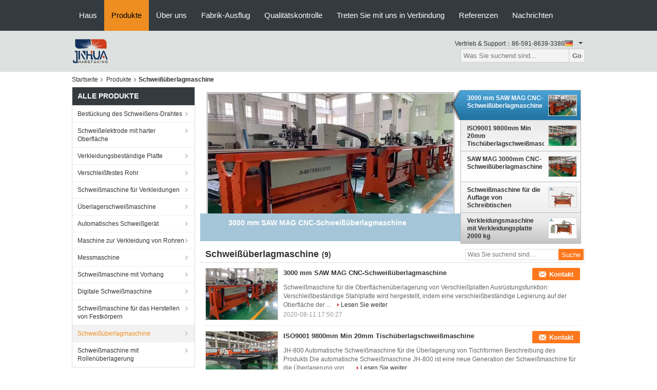

--- FILE ---
content_type: text/html
request_url: https://german.claddingweldingmachine.com/supplier-406105-weld-overlay-cladding-machine
body_size: 24802
content:

<!DOCTYPE html>
<html >
<head>
	<meta charset="utf-8">
	<meta http-equiv="X-UA-Compatible" content="IE=edge">
	<meta name="viewport" content="width=device-width, initial-scale=1">
    <link rel="alternate" href="//m.german.claddingweldingmachine.com/supplier-406105-weld-overlay-cladding-machine" media="only screen and (max-width: 640px)" />
<link hreflang="en" rel="alternate" href="https://www.claddingweldingmachine.com/supplier-406105-weld-overlay-cladding-machine" />
<link hreflang="fr" rel="alternate" href="https://french.claddingweldingmachine.com/supplier-406105-weld-overlay-cladding-machine" />
<link hreflang="de" rel="alternate" href="https://german.claddingweldingmachine.com/supplier-406105-weld-overlay-cladding-machine" />
<link hreflang="it" rel="alternate" href="https://italian.claddingweldingmachine.com/supplier-406105-weld-overlay-cladding-machine" />
<link hreflang="ru" rel="alternate" href="https://russian.claddingweldingmachine.com/supplier-406105-weld-overlay-cladding-machine" />
<link hreflang="es" rel="alternate" href="https://spanish.claddingweldingmachine.com/supplier-406105-weld-overlay-cladding-machine" />
<link hreflang="pt" rel="alternate" href="https://portuguese.claddingweldingmachine.com/supplier-406105-weld-overlay-cladding-machine" />
<link hreflang="nl" rel="alternate" href="https://dutch.claddingweldingmachine.com/supplier-406105-weld-overlay-cladding-machine" />
<link hreflang="el" rel="alternate" href="https://greek.claddingweldingmachine.com/supplier-406105-weld-overlay-cladding-machine" />
<link hreflang="ja" rel="alternate" href="https://japanese.claddingweldingmachine.com/supplier-406105-weld-overlay-cladding-machine" />
<link hreflang="ko" rel="alternate" href="https://korean.claddingweldingmachine.com/supplier-406105-weld-overlay-cladding-machine" />
<link hreflang="ar" rel="alternate" href="https://arabic.claddingweldingmachine.com/supplier-406105-weld-overlay-cladding-machine" />
<link hreflang="hi" rel="alternate" href="https://hindi.claddingweldingmachine.com/supplier-406105-weld-overlay-cladding-machine" />
<link hreflang="tr" rel="alternate" href="https://turkish.claddingweldingmachine.com/supplier-406105-weld-overlay-cladding-machine" />
<link hreflang="id" rel="alternate" href="https://indonesian.claddingweldingmachine.com/supplier-406105-weld-overlay-cladding-machine" />
<link hreflang="vi" rel="alternate" href="https://vietnamese.claddingweldingmachine.com/supplier-406105-weld-overlay-cladding-machine" />
<link hreflang="th" rel="alternate" href="https://thai.claddingweldingmachine.com/supplier-406105-weld-overlay-cladding-machine" />
<link hreflang="bn" rel="alternate" href="https://bengali.claddingweldingmachine.com/supplier-406105-weld-overlay-cladding-machine" />
<link hreflang="fa" rel="alternate" href="https://persian.claddingweldingmachine.com/supplier-406105-weld-overlay-cladding-machine" />
<link hreflang="pl" rel="alternate" href="https://polish.claddingweldingmachine.com/supplier-406105-weld-overlay-cladding-machine" />
<link hreflang="x-default" rel="alternate" href="https://www.claddingweldingmachine.com/supplier-406105-weld-overlay-cladding-machine" />
<link rel="canonical" href="https://german.claddingweldingmachine.com/supplier-406105-weld-overlay-cladding-machine" />
<style type="text/css">
/*<![CDATA[*/
.consent__cookie {position: fixed;top: 0;left: 0;width: 100%;height: 0%;z-index: 100000;}.consent__cookie_bg {position: fixed;top: 0;left: 0;width: 100%;height: 100%;background: #000;opacity: .6;display: none }.consent__cookie_rel {position: fixed;bottom:0;left: 0;width: 100%;background: #fff;display: -webkit-box;display: -ms-flexbox;display: flex;flex-wrap: wrap;padding: 24px 80px;-webkit-box-sizing: border-box;box-sizing: border-box;-webkit-box-pack: justify;-ms-flex-pack: justify;justify-content: space-between;-webkit-transition: all ease-in-out .3s;transition: all ease-in-out .3s }.consent__close {position: absolute;top: 20px;right: 20px;cursor: pointer }.consent__close svg {fill: #777 }.consent__close:hover svg {fill: #000 }.consent__cookie_box {flex: 1;word-break: break-word;}.consent__warm {color: #777;font-size: 16px;margin-bottom: 12px;line-height: 19px }.consent__title {color: #333;font-size: 20px;font-weight: 600;margin-bottom: 12px;line-height: 23px }.consent__itxt {color: #333;font-size: 14px;margin-bottom: 12px;display: -webkit-box;display: -ms-flexbox;display: flex;-webkit-box-align: center;-ms-flex-align: center;align-items: center }.consent__itxt i {display: -webkit-inline-box;display: -ms-inline-flexbox;display: inline-flex;width: 28px;height: 28px;border-radius: 50%;background: #e0f9e9;margin-right: 8px;-webkit-box-align: center;-ms-flex-align: center;align-items: center;-webkit-box-pack: center;-ms-flex-pack: center;justify-content: center }.consent__itxt svg {fill: #3ca860 }.consent__txt {color: #a6a6a6;font-size: 14px;margin-bottom: 8px;line-height: 17px }.consent__btns {display: -webkit-box;display: -ms-flexbox;display: flex;-webkit-box-orient: vertical;-webkit-box-direction: normal;-ms-flex-direction: column;flex-direction: column;-webkit-box-pack: center;-ms-flex-pack: center;justify-content: center;flex-shrink: 0;}.consent__btn {width: 280px;height: 40px;line-height: 40px;text-align: center;background: #3ca860;color: #fff;border-radius: 4px;margin: 8px 0;-webkit-box-sizing: border-box;box-sizing: border-box;cursor: pointer }.consent__btn:hover {background: #00823b }.consent__btn.empty {color: #3ca860;border: 1px solid #3ca860;background: #fff }.consent__btn.empty:hover {background: #3ca860;color: #fff }.open .consent__cookie_bg {display: block }.open .consent__cookie_rel {bottom: 0 }@media (max-width: 760px) {.consent__btns {width: 100%;align-items: center;}.consent__cookie_rel {padding: 20px 24px }}.consent__cookie.open {display: block;}.consent__cookie {display: none;}
/*]]>*/
</style>
<script type="text/javascript">
/*<![CDATA[*/
window.isvideotpl = 0;window.detailurl = '';

var g_tp = '';
var colorUrl = '';
var query_string = ["Products","Show",406105];
var customtplcolor = 99104;
/*]]>*/
</script>
<title>Schweißüberlagmaschine usine, No input file specified. Schweißüberlagmaschine produits de la Chine</title>
    <meta name="keywords" content="China Schweißüberlagmaschine, Schweißüberlagmaschine usine, Kaufen Schweißüberlagmaschine, Gute Qualität Schweißüberlagmaschine" />
    <meta name="description" content="Günstig kaufen Schweißüberlagmaschine de Schweißüberlagmaschine usine, Wir stellen gute Qualität zur Verfügung Schweißüberlagmaschine de la Chine." />
			<link type='text/css' rel='stylesheet' href='/??/images/global.css,/photo/claddingweldingmachine/sitetpl/style/common.css?ver=1627023385' media='all'>
			  <script type='text/javascript' src='/js/jquery.js'></script><script type="application/ld+json">[{"@context":"https:\/\/schema.org","@type":"Organization","name":"JINHUA (QINGDAO) HARDFACING TECHNOLOGY CO., LTD.","description":"G\u00fcnstig kaufen Schweißüberlagmaschine de Schweißüberlagmaschine usine, Wir stellen gute Qualit\u00e4t zur Verf\u00fcgung Schweißüberlagmaschine de la Chine.","url":"https:\/\/www.claddingweldingmachine.com\/supplier-406105-weld-overlay-cladding-machine","logo":"\/logo.gif","address":{"@type":"PostalAddress","addressLocality":"China","addressRegion":"CN","postalCode":"999001","streetAddress":"Ma Dian Xi Cun, Jiao Lai Stra\u00dfe, Jiao Zhou Stadt, Qing Dao, Shan Dong, China"},"email":"info@eooeintl.com","image":"\/photo\/cl30175284-jinhua_qingdao_hardfacing_technology_co_ltd.jpg","telephone":"86-591-8639-3386"},{"@context":"https:\/\/schema.org","@type":"BreadcrumbList","itemListElement":[{"@type":"ListItem","position":2,"name":"Produkte","item":"https:\/\/german.claddingweldingmachine.com\/products.html"},{"@type":"ListItem","position":3,"name":"Schwei\u00df\u00fcberlagmaschine","item":"https:\/\/german.claddingweldingmachine.com\/supplier-406105-weld-overlay-cladding-machine"},{"@type":"ListItem","position":1,"name":"Startseite","item":"https:\/\/german.claddingweldingmachine.com\/index.html"}]},{"itemListElement":[{"item":{"@context":"http:\/\/schema.org\/","@type":"Product","category":"Schwei\u00df\u00fcberlagmaschine","name":"3000 mm SAW MAG CNC-Schwei\u00df\u00fcberlagmaschine","url":"\/sale-13216378-3000mm-saw-mag-cnc-weld-overlay-cladding-machine.html","image":["\/photo\/pl30770940-3000mm_saw_mag_cnc_weld_overlay_cladding_machine.jpg","\/photo\/pl30770946-3000mm_saw_mag_cnc_weld_overlay_cladding_machine.jpg"],"description":"G\u00fcnstig kaufen Schweißüberlagmaschine de Schweißüberlagmaschine usine, Wir stellen gute Qualit\u00e4t zur Verf\u00fcgung Schweißüberlagmaschine de la Chine.","brand":{"@type":"Brand","name":"JINHUA"},"sku":"JH-900","model":"JH-900","manufacturer":{"@type":"Organization","legalName":"JINHUA (QINGDAO) HARDFACING TECHNOLOGY CO., LTD.","address":{"@type":"PostalAddress","addressCountry":"China","addressLocality":"Ma Dian Xi Cun, Jiao Lai Stra\u00dfe, Jiao Zhou Stadt, Qing Dao, Shan Dong, China"}},"review":{"@type":"Review","reviewRating":{"@type":"Rating","ratingValue":5},"author":{"@type":"Person","name":"JINHUA (QINGDAO) HARDFACING TECHNOLOGY CO., LTD."}},"aggregateRating":{"@type":"aggregateRating","ratingValue":4.9000000000000003552713678800500929355621337890625,"reviewCount":119,"name":"Overall Rating"},"offers":[{"@type":"Offer","priceCurrency":"USD","url":"\/sale-13216378-3000mm-saw-mag-cnc-weld-overlay-cladding-machine.html","priceValidUntil":"2025-03-11","itemCondition":"https:\/\/schema.org\/UsedCondition","availability":"https:\/\/schema.org\/InStock","offerCount":1,"price":"2000"},{"@type":"AggregateOffer","offerCount":"1","highPrice":"50000","lowPrice":"2000","priceCurrency":"USD"}]},"position":1,"@type":"ListItem"},{"item":{"@context":"http:\/\/schema.org\/","@type":"Product","category":"Schwei\u00df\u00fcberlagmaschine","name":"ISO9001 9800mm Min 20mm Tisch\u00fcberlagschwei\u00dfmaschine","url":"\/sale-13216374-iso9001-9800mm-min-20mm-table-overlay-welding-machine.html","image":["\/photo\/pl30770946-iso9001_9800mm_min_20mm_table_overlay_welding_machine.jpg","\/photo\/pl30770947-iso9001_9800mm_min_20mm_table_overlay_welding_machine.jpg"],"description":"G\u00fcnstig kaufen Schweißüberlagmaschine de Schweißüberlagmaschine usine, Wir stellen gute Qualit\u00e4t zur Verf\u00fcgung Schweißüberlagmaschine de la Chine.","brand":{"@type":"Brand","name":"JINHUA"},"sku":"JH-800","model":"JH-800","manufacturer":{"@type":"Organization","legalName":"JINHUA (QINGDAO) HARDFACING TECHNOLOGY CO., LTD.","address":{"@type":"PostalAddress","addressCountry":"China","addressLocality":"Ma Dian Xi Cun, Jiao Lai Stra\u00dfe, Jiao Zhou Stadt, Qing Dao, Shan Dong, China"}},"review":{"@type":"Review","reviewRating":{"@type":"Rating","ratingValue":5},"author":{"@type":"Person","name":"JINHUA (QINGDAO) HARDFACING TECHNOLOGY CO., LTD."}},"aggregateRating":{"@type":"aggregateRating","ratingValue":5,"reviewCount":110,"name":"Overall Rating"},"offers":[{"@type":"Offer","priceCurrency":"USD","url":"\/sale-13216374-iso9001-9800mm-min-20mm-table-overlay-welding-machine.html","priceValidUntil":"2025-03-11","itemCondition":"https:\/\/schema.org\/UsedCondition","availability":"https:\/\/schema.org\/InStock","offerCount":1,"price":"2000"},{"@type":"AggregateOffer","offerCount":"1","highPrice":"50000","lowPrice":"2000","priceCurrency":"USD"}]},"position":2,"@type":"ListItem"},{"item":{"@context":"http:\/\/schema.org\/","@type":"Product","category":"Schwei\u00df\u00fcberlagmaschine","name":"SAW MAG 3000mm CNC-Schwei\u00df\u00fcberlagmaschine","url":"\/sale-13216370-saw-mag-3000mm-cnc-weld-overlay-cladding-machine.html","image":["\/photo\/pl30631160-saw_mag_3000mm_cnc_weld_overlay_cladding_machine.jpg"],"description":"G\u00fcnstig kaufen Schweißüberlagmaschine de Schweißüberlagmaschine usine, Wir stellen gute Qualit\u00e4t zur Verf\u00fcgung Schweißüberlagmaschine de la Chine.","brand":{"@type":"Brand","name":"JINHUA"},"sku":"JH-900","model":"JH-900","manufacturer":{"@type":"Organization","legalName":"JINHUA (QINGDAO) HARDFACING TECHNOLOGY CO., LTD.","address":{"@type":"PostalAddress","addressCountry":"China","addressLocality":"Ma Dian Xi Cun, Jiao Lai Stra\u00dfe, Jiao Zhou Stadt, Qing Dao, Shan Dong, China"}},"review":{"@type":"Review","reviewRating":{"@type":"Rating","ratingValue":5},"author":{"@type":"Person","name":"JINHUA (QINGDAO) HARDFACING TECHNOLOGY CO., LTD."}},"aggregateRating":{"@type":"aggregateRating","ratingValue":4.9000000000000003552713678800500929355621337890625,"reviewCount":139,"name":"Overall Rating"},"offers":[{"@type":"Offer","priceCurrency":"USD","url":"\/sale-13216370-saw-mag-3000mm-cnc-weld-overlay-cladding-machine.html","priceValidUntil":"2025-03-11","itemCondition":"https:\/\/schema.org\/UsedCondition","availability":"https:\/\/schema.org\/InStock","offerCount":1,"price":"2000"},{"@type":"AggregateOffer","offerCount":"1","highPrice":"50000","lowPrice":"2000","priceCurrency":"USD"}]},"position":3,"@type":"ListItem"},{"item":{"@context":"http:\/\/schema.org\/","@type":"Product","category":"Schwei\u00df\u00fcberlagmaschine","name":"Schwei\u00dfmaschine f\u00fcr die Auflage von Schreibtischen","url":"\/sale-13224517-alloy-steel-pipe-3150mm-0-75kw-table-overlay-welding-machine.html","image":["\/photo\/pl31132042-alloy_steel_pipe_3150mm_0_75kw_table_overlay_welding_machine.jpg"],"description":"G\u00fcnstig kaufen Schweißüberlagmaschine de Schweißüberlagmaschine usine, Wir stellen gute Qualit\u00e4t zur Verf\u00fcgung Schweißüberlagmaschine de la Chine.","brand":{"@type":"Brand","name":"JINHUA"},"sku":"JH-800","model":"JH-800","manufacturer":{"@type":"Organization","legalName":"JINHUA (QINGDAO) HARDFACING TECHNOLOGY CO., LTD.","address":{"@type":"PostalAddress","addressCountry":"China","addressLocality":"Ma Dian Xi Cun, Jiao Lai Stra\u00dfe, Jiao Zhou Stadt, Qing Dao, Shan Dong, China"}},"review":{"@type":"Review","reviewRating":{"@type":"Rating","ratingValue":5},"author":{"@type":"Person","name":"JINHUA (QINGDAO) HARDFACING TECHNOLOGY CO., LTD."}},"aggregateRating":{"@type":"aggregateRating","ratingValue":4.70000000000000017763568394002504646778106689453125,"reviewCount":187,"name":"Overall Rating"},"offers":[{"@type":"Offer","priceCurrency":"USD","url":"\/sale-13224517-alloy-steel-pipe-3150mm-0-75kw-table-overlay-welding-machine.html","priceValidUntil":"2025-03-11","itemCondition":"https:\/\/schema.org\/UsedCondition","availability":"https:\/\/schema.org\/InStock","offerCount":1,"price":"2000"},{"@type":"AggregateOffer","offerCount":"1","highPrice":"50000","lowPrice":"2000","priceCurrency":"USD"}]},"position":4,"@type":"ListItem"},{"item":{"@context":"http:\/\/schema.org\/","@type":"Product","category":"Schwei\u00df\u00fcberlagmaschine","name":"Verkleidungsmaschine mit Verkleidungsplatte 2000 kg","url":"\/sale-13216369-wear-plate-2000kg-hardfacing-weld-overlay-cladding-machine.html","image":["\/photo\/pl31080322-wear_plate_2000kg_hardfacing_weld_overlay_cladding_machine.jpg"],"description":"G\u00fcnstig kaufen Schweißüberlagmaschine de Schweißüberlagmaschine usine, Wir stellen gute Qualit\u00e4t zur Verf\u00fcgung Schweißüberlagmaschine de la Chine.","brand":{"@type":"Brand","name":"JINHUA"},"sku":"JH-800","model":"JH-800","manufacturer":{"@type":"Organization","legalName":"JINHUA (QINGDAO) HARDFACING TECHNOLOGY CO., LTD.","address":{"@type":"PostalAddress","addressCountry":"China","addressLocality":"Ma Dian Xi Cun, Jiao Lai Stra\u00dfe, Jiao Zhou Stadt, Qing Dao, Shan Dong, China"}},"review":{"@type":"Review","reviewRating":{"@type":"Rating","ratingValue":5},"author":{"@type":"Person","name":"JINHUA (QINGDAO) HARDFACING TECHNOLOGY CO., LTD."}},"aggregateRating":{"@type":"aggregateRating","ratingValue":4.70000000000000017763568394002504646778106689453125,"reviewCount":158,"name":"Overall Rating"},"offers":[{"@type":"Offer","priceCurrency":"USD","url":"\/sale-13216369-wear-plate-2000kg-hardfacing-weld-overlay-cladding-machine.html","priceValidUntil":"2025-03-11","itemCondition":"https:\/\/schema.org\/UsedCondition","availability":"https:\/\/schema.org\/InStock","offerCount":1,"price":"2000"},{"@type":"AggregateOffer","offerCount":"1","highPrice":"50000","lowPrice":"2000","priceCurrency":"USD"}]},"position":5,"@type":"ListItem"},{"item":{"@context":"http:\/\/schema.org\/","@type":"Product","category":"Schwei\u00df\u00fcberlagmaschine","name":"ISO900 Gleichstrommotoren-\u00dcberlagerschwei\u00dfmaschine f\u00fcr Stahlindustrie","url":"\/sale-13216379-iso900-dc-motor-overlay-welding-machine-for-steel-industries.html","image":["\/photo\/pl30826509-iso900_dc_motor_overlay_welding_machine_for_steel_industries.jpg","\/photo\/pl30826147-iso900_dc_motor_overlay_welding_machine_for_steel_industries.jpg","\/photo\/pl30823101-iso900_dc_motor_overlay_welding_machine_for_steel_industries.jpg"],"description":"G\u00fcnstig kaufen Schweißüberlagmaschine de Schweißüberlagmaschine usine, Wir stellen gute Qualit\u00e4t zur Verf\u00fcgung Schweißüberlagmaschine de la Chine.","brand":{"@type":"Brand","name":"JINHUA"},"sku":"H-350F","model":"H-350F","manufacturer":{"@type":"Organization","legalName":"JINHUA (QINGDAO) HARDFACING TECHNOLOGY CO., LTD.","address":{"@type":"PostalAddress","addressCountry":"China","addressLocality":"Ma Dian Xi Cun, Jiao Lai Stra\u00dfe, Jiao Zhou Stadt, Qing Dao, Shan Dong, China"}},"review":{"@type":"Review","reviewRating":{"@type":"Rating","ratingValue":5},"author":{"@type":"Person","name":"JINHUA (QINGDAO) HARDFACING TECHNOLOGY CO., LTD."}},"aggregateRating":{"@type":"aggregateRating","ratingValue":5,"reviewCount":166,"name":"Overall Rating"}},"position":6,"@type":"ListItem"},{"item":{"@context":"http:\/\/schema.org\/","@type":"Product","category":"Schwei\u00df\u00fcberlagmaschine","name":"0.75kw 1500mm Gantry-Schwei\u00df-\u00dcberlagermaschine","url":"\/sale-13216366-0-75kw-1500mm-gantry-weld-overlay-cladding-machine.html","image":["\/photo\/pl31036366-0_75kw_1500mm_gantry_weld_overlay_cladding_machine.jpg"],"description":"G\u00fcnstig kaufen Schweißüberlagmaschine de Schweißüberlagmaschine usine, Wir stellen gute Qualit\u00e4t zur Verf\u00fcgung Schweißüberlagmaschine de la Chine.","brand":{"@type":"Brand","name":"JINGHUA"},"sku":"JH-120","model":"JH-120","manufacturer":{"@type":"Organization","legalName":"JINHUA (QINGDAO) HARDFACING TECHNOLOGY CO., LTD.","address":{"@type":"PostalAddress","addressCountry":"China","addressLocality":"Ma Dian Xi Cun, Jiao Lai Stra\u00dfe, Jiao Zhou Stadt, Qing Dao, Shan Dong, China"}},"review":{"@type":"Review","reviewRating":{"@type":"Rating","ratingValue":5},"author":{"@type":"Person","name":"JINHUA (QINGDAO) HARDFACING TECHNOLOGY CO., LTD."}},"aggregateRating":{"@type":"aggregateRating","ratingValue":4.5999999999999996447286321199499070644378662109375,"reviewCount":120,"name":"Overall Rating"},"offers":[{"@type":"Offer","priceCurrency":"USD","url":"\/sale-13216366-0-75kw-1500mm-gantry-weld-overlay-cladding-machine.html","priceValidUntil":"2025-03-11","itemCondition":"https:\/\/schema.org\/UsedCondition","availability":"https:\/\/schema.org\/InStock","offerCount":1,"price":"5000"},{"@type":"AggregateOffer","offerCount":"1","highPrice":"50000","lowPrice":"5000","priceCurrency":"USD"}]},"position":7,"@type":"ListItem"},{"item":{"@context":"http:\/\/schema.org\/","@type":"Product","category":"Schwei\u00df\u00fcberlagmaschine","name":"Schwere Schwei\u00dfmaschine f\u00fcr 2000 mm 60 Hz TIG","url":"\/sale-13216364-heavy-duty-2000mm-60hz-tig-gantry-overlay-welding-machine.html","image":["\/photo\/pl31077244-heavy_duty_2000mm_60hz_tig_gantry_overlay_welding_machine.jpg"],"description":"G\u00fcnstig kaufen Schweißüberlagmaschine de Schweißüberlagmaschine usine, Wir stellen gute Qualit\u00e4t zur Verf\u00fcgung Schweißüberlagmaschine de la Chine.","brand":{"@type":"Brand","name":"JINGHUA"},"sku":"JH-180","model":"JH-180","manufacturer":{"@type":"Organization","legalName":"JINHUA (QINGDAO) HARDFACING TECHNOLOGY CO., LTD.","address":{"@type":"PostalAddress","addressCountry":"China","addressLocality":"Ma Dian Xi Cun, Jiao Lai Stra\u00dfe, Jiao Zhou Stadt, Qing Dao, Shan Dong, China"}},"review":{"@type":"Review","reviewRating":{"@type":"Rating","ratingValue":5},"author":{"@type":"Person","name":"JINHUA (QINGDAO) HARDFACING TECHNOLOGY CO., LTD."}},"aggregateRating":{"@type":"aggregateRating","ratingValue":4.70000000000000017763568394002504646778106689453125,"reviewCount":136,"name":"Overall Rating"},"offers":[{"@type":"Offer","priceCurrency":"USD","url":"\/sale-13216364-heavy-duty-2000mm-60hz-tig-gantry-overlay-welding-machine.html","priceValidUntil":"2025-03-11","itemCondition":"https:\/\/schema.org\/UsedCondition","availability":"https:\/\/schema.org\/InStock","offerCount":1,"price":"5000"},{"@type":"AggregateOffer","offerCount":"1","highPrice":"50000","lowPrice":"5000","priceCurrency":"USD"}]},"position":8,"@type":"ListItem"},{"item":{"@context":"http:\/\/schema.org\/","@type":"Product","category":"Schwei\u00df\u00fcberlagmaschine","name":"Abnutzungsbest\u00e4ndige 0,75kw 2000mm Schwei\u00df\u00fcberlag-Bedeckungsmaschine","url":"\/sale-13216363-wear-resistant-0-75kw-2000mm-weld-overlay-cladding-machine.html","image":["\/photo\/pl27276908-wear_resistant_0_75kw_2000mm_weld_overlay_cladding_machine.jpg"],"description":"G\u00fcnstig kaufen Schweißüberlagmaschine de Schweißüberlagmaschine usine, Wir stellen gute Qualit\u00e4t zur Verf\u00fcgung Schweißüberlagmaschine de la Chine.","brand":{"@type":"Brand","name":"JINGHUA"},"sku":"JH-160","model":"JH-160","manufacturer":{"@type":"Organization","legalName":"JINHUA (QINGDAO) HARDFACING TECHNOLOGY CO., LTD.","address":{"@type":"PostalAddress","addressCountry":"China","addressLocality":"Ma Dian Xi Cun, Jiao Lai Stra\u00dfe, Jiao Zhou Stadt, Qing Dao, Shan Dong, China"}},"review":{"@type":"Review","reviewRating":{"@type":"Rating","ratingValue":5},"author":{"@type":"Person","name":"JINHUA (QINGDAO) HARDFACING TECHNOLOGY CO., LTD."}},"aggregateRating":{"@type":"aggregateRating","ratingValue":4.79999999999999982236431605997495353221893310546875,"reviewCount":181,"name":"Overall Rating"},"offers":[{"@type":"Offer","priceCurrency":"USD","url":"\/sale-13216363-wear-resistant-0-75kw-2000mm-weld-overlay-cladding-machine.html","priceValidUntil":"2025-03-11","itemCondition":"https:\/\/schema.org\/UsedCondition","availability":"https:\/\/schema.org\/InStock","offerCount":1,"price":"5000"},{"@type":"AggregateOffer","offerCount":"1","highPrice":"50000","lowPrice":"5000","priceCurrency":"USD"}]},"position":9,"@type":"ListItem"},{"item":{"@context":"http:\/\/schema.org\/","@type":"Product","category":"Schwei\u00df\u00fcberlagmaschine","name":"1500 mm \u00fcberlagertes Schwei\u00dfsystem","url":"\/quality-13216367-1500mm-overlay-welding-system","image":["\/photo\/pl30826509-1500mm_overlay_welding_system.jpg"],"description":"G\u00fcnstig kaufen Schweißüberlagmaschine de Schweißüberlagmaschine usine, Wir stellen gute Qualit\u00e4t zur Verf\u00fcgung Schweißüberlagmaschine de la Chine.","brand":{"@type":"Brand","name":"JINGHUA"},"sku":"JH-140","model":"JH-140","manufacturer":{"@type":"Organization","legalName":"JINHUA (QINGDAO) HARDFACING TECHNOLOGY CO., LTD.","address":{"@type":"PostalAddress","addressCountry":"China","addressLocality":"Ma Dian Xi Cun, Jiao Lai Stra\u00dfe, Jiao Zhou Stadt, Qing Dao, Shan Dong, China"}},"review":{"@type":"Review","reviewRating":{"@type":"Rating","ratingValue":5},"author":{"@type":"Person","name":"JINHUA (QINGDAO) HARDFACING TECHNOLOGY CO., LTD."}},"aggregateRating":{"@type":"aggregateRating","ratingValue":4.5999999999999996447286321199499070644378662109375,"reviewCount":130,"name":"Overall Rating"},"offers":[{"@type":"Offer","priceCurrency":"USD","url":"\/quality-13216367-1500mm-overlay-welding-system","priceValidUntil":"2025-03-11","itemCondition":"https:\/\/schema.org\/UsedCondition","availability":"https:\/\/schema.org\/InStock","offerCount":1,"price":"5000"},{"@type":"AggregateOffer","offerCount":"1","highPrice":"50000","lowPrice":"5000","priceCurrency":"USD"}]},"position":10,"@type":"ListItem"}]}]</script></head>
<body>
<script>
var originProductInfo = '';
var originProductInfo = {"showproduct":1,"pid":"13216367","name":"1500 mm \u00fcberlagertes Schwei\u00dfsystem","source_url":"\/sale-13216367-1500-mm-berlagertes-schwei-system.html","picurl":"\/photo\/pd30826509-1500mm_overlay_welding_system.jpg","propertyDetail":[["Maschinentyp","Schwei\u00dfmaschine, Rotationsverkleidungssystem, Rotationsverh\u00e4rtungsmaschine"],["Industrien","Zement, Stahl, Bergbau, Energie, Sicherheit, Landwirtschaft, Recycling"],["Gew\u00e4hrleistung","1 Jahr"],["Die Situation","Neues"]],"company_name":null,"picurl_c":"\/photo\/pc30826509-1500mm_overlay_welding_system.jpg","price":"USD+5000-50000+Unit","username":"Polo","viewTime":"Letzter Login : 9 Stunden 48 minuts vor","subject":"Bitte geben Sie uns Ihre 1500 mm \u00fcberlagertes Schwei\u00dfsystem","countrycode":"US"};
var save_url = "/contactsave.html";
var update_url = "/updateinquiry.html";
var productInfo = {};
var defaulProductInfo = {};
var myDate = new Date();
var curDate = myDate.getFullYear()+'-'+(parseInt(myDate.getMonth())+1)+'-'+myDate.getDate();
var message = '';
var default_pop = 1;
var leaveMessageDialog = document.getElementsByClassName('leave-message-dialog')[0]; // 获取弹层
var _$$ = function (dom) {
    return document.querySelectorAll(dom);
};
resInfo = originProductInfo;
defaulProductInfo.pid = resInfo['pid'];
defaulProductInfo.productName = resInfo['name'];
defaulProductInfo.productInfo = resInfo['propertyDetail'];
defaulProductInfo.productImg = resInfo['picurl_c'];
defaulProductInfo.subject = resInfo['subject'];
defaulProductInfo.productImgAlt = resInfo['name'];
var inquirypopup_tmp = 1;
var message = 'Sehr geehrter,'+'\r\n'+"Ich bin daran interessiert"+' '+trim(resInfo['name'])+", Könnten Sie mir weitere Details wie Typ, Größe, MOQ, Material usw. senden?"+'\r\n'+"Vielen Dank!"+'\r\n'+"Auf deine Antwort wartend.";
var message_1 = 'Sehr geehrter,'+'\r\n'+"Ich bin daran interessiert"+' '+trim(resInfo['name'])+", Könnten Sie mir weitere Details wie Typ, Größe, MOQ, Material usw. senden?"+'\r\n'+"Vielen Dank!"+'\r\n'+"Auf deine Antwort wartend.";
var message_2 = 'Hallo,'+'\r\n'+"ich suche nach"+' '+trim(resInfo['name'])+", Bitte senden Sie mir den Preis, die Spezifikation und das Bild."+'\r\n'+"Ihre schnelle Antwort wird sehr geschätzt."+'\r\n'+"Fühlen Sie sich frei, mich für weitere Informationen zu kontaktieren."+'\r\n'+"Danke vielmals.";
var message_3 = 'Hallo,'+'\r\n'+trim(resInfo['name'])+' '+"erfüllt meine Erwartungen."+'\r\n'+"Bitte geben Sie mir den besten Preis und einige andere Produktinformationen."+'\r\n'+"Fühlen Sie sich frei, mich per E-Mail zu kontaktieren."+'\r\n'+"Danke vielmals.";

var message_4 = 'Sehr geehrter,'+'\r\n'+"Was ist der FOB-Preis auf Ihrem"+' '+trim(resInfo['name'])+'?'+'\r\n'+"Welches ist der nächste Portname?"+'\r\n'+"Bitte antworten Sie mir so schnell wie möglich. Es ist besser, weitere Informationen zu teilen."+'\r\n'+"Grüße!";
var message_5 = 'Hallo,'+'\r\n'+"Ich interessiere mich sehr für Ihre"+' '+trim(resInfo['name'])+'.'+'\r\n'+"Bitte senden Sie mir Ihre Produktdetails."+'\r\n'+"Ich freue mich auf Ihre schnelle Antwort."+'\r\n'+"Fühlen Sie sich frei, mich per Mail zu kontaktieren."+'\r\n'+"Grüße!";

var message_6 = 'Sehr geehrter,'+'\r\n'+"Bitte geben Sie uns Informationen über Ihre"+' '+trim(resInfo['name'])+", wie Typ, Größe, Material und natürlich der beste Preis."+'\r\n'+"Ich freue mich auf Ihre schnelle Antwort."+'\r\n'+"Danke!";
var message_7 = 'Sehr geehrter,'+'\r\n'+"Können Sie liefern"+' '+trim(resInfo['name'])+" für uns?"+'\r\n'+"Zuerst wollen wir eine Preisliste und einige Produktdetails."+'\r\n'+"Ich hoffe, so schnell wie möglich eine Antwort zu erhalten und freue mich auf die Zusammenarbeit."+'\r\n'+"Vielen Dank.";
var message_8 = 'Hallo,'+'\r\n'+"ich suche nach"+' '+trim(resInfo['name'])+", Bitte geben Sie mir detailliertere Produktinformationen."+'\r\n'+"Ich freue mich auf Ihre Antwort."+'\r\n'+"Danke!";
var message_9 = 'Hallo,'+'\r\n'+"Ihre"+' '+trim(resInfo['name'])+" erfüllt meine Anforderungen sehr gut."+'\r\n'+"Bitte senden Sie mir den Preis, die Spezifikation und ein ähnliches Modell sind in Ordnung."+'\r\n'+"Fühlen Sie sich frei, mit mir zu chatten."+'\r\n'+"Vielen Dank!";
var message_10 = 'Sehr geehrter,'+'\r\n'+"Ich möchte mehr über die Details und das Zitat von erfahren"+' '+trim(resInfo['name'])+'.'+'\r\n'+"Fühlen Sie sich frei, mich zu kontaktieren."+'\r\n'+"Grüße!";

var r = getRandom(1,10);

defaulProductInfo.message = eval("message_"+r);

var mytAjax = {

    post: function(url, data, fn) {
        var xhr = new XMLHttpRequest();
        xhr.open("POST", url, true);
        xhr.setRequestHeader("Content-Type", "application/x-www-form-urlencoded;charset=UTF-8");
        xhr.setRequestHeader("X-Requested-With", "XMLHttpRequest");
        xhr.setRequestHeader('Content-Type','text/plain;charset=UTF-8');
        xhr.onreadystatechange = function() {
            if(xhr.readyState == 4 && (xhr.status == 200 || xhr.status == 304)) {
                fn.call(this, xhr.responseText);
            }
        };
        xhr.send(data);
    },

    postform: function(url, data, fn) {
        var xhr = new XMLHttpRequest();
        xhr.open("POST", url, true);
        xhr.setRequestHeader("X-Requested-With", "XMLHttpRequest");
        xhr.onreadystatechange = function() {
            if(xhr.readyState == 4 && (xhr.status == 200 || xhr.status == 304)) {
                fn.call(this, xhr.responseText);
            }
        };
        xhr.send(data);
    }
};
window.onload = function(){
    leaveMessageDialog = document.getElementsByClassName('leave-message-dialog')[0];
    if (window.localStorage.recordDialogStatus=='undefined' || (window.localStorage.recordDialogStatus!='undefined' && window.localStorage.recordDialogStatus != curDate)) {
        setTimeout(function(){
            if(parseInt(inquirypopup_tmp%10) == 1){
                creatDialog(defaulProductInfo, 1);
            }
        }, 6000);
    }
};
function trim(str)
{
    str = str.replace(/(^\s*)/g,"");
    return str.replace(/(\s*$)/g,"");
};
function getRandom(m,n){
    var num = Math.floor(Math.random()*(m - n) + n);
    return num;
};
function strBtn(param) {

    var starattextarea = document.getElementById("textareamessage").value.length;
    var email = document.getElementById("startEmail").value;

    var default_tip = document.querySelectorAll(".watermark_container").length;
    if (20 < starattextarea && starattextarea < 3000) {
        if(default_tip>0){
            document.getElementById("textareamessage1").parentNode.parentNode.nextElementSibling.style.display = "none";
        }else{
            document.getElementById("textareamessage1").parentNode.nextElementSibling.style.display = "none";
        }

    } else {
        if(default_tip>0){
            document.getElementById("textareamessage1").parentNode.parentNode.nextElementSibling.style.display = "block";
        }else{
            document.getElementById("textareamessage1").parentNode.nextElementSibling.style.display = "block";
        }

        return;
    }

    // var re = /^([a-zA-Z0-9_-])+@([a-zA-Z0-9_-])+\.([a-zA-Z0-9_-])+/i;/*邮箱不区分大小写*/
    var re = /^[a-zA-Z0-9][\w-]*(\.?[\w-]+)*@[a-zA-Z0-9-]+(\.[a-zA-Z0-9]+)+$/i;
    if (!re.test(email)) {
        document.getElementById("startEmail").nextElementSibling.style.display = "block";
        return;
    } else {
        document.getElementById("startEmail").nextElementSibling.style.display = "none";
    }

    var subject = document.getElementById("pop_subject").value;
    var pid = document.getElementById("pop_pid").value;
    var message = document.getElementById("textareamessage").value;
    var sender_email = document.getElementById("startEmail").value;
    var tel = '';
    if (document.getElementById("tel0") != undefined && document.getElementById("tel0") != '')
        tel = document.getElementById("tel0").value;
    var form_serialize = '&tel='+tel;

    form_serialize = form_serialize.replace(/\+/g, "%2B");
    mytAjax.post(save_url,"pid="+pid+"&subject="+subject+"&email="+sender_email+"&message="+(message)+form_serialize,function(res){
        var mes = JSON.parse(res);
        if(mes.status == 200){
            var iid = mes.iid;
            document.getElementById("pop_iid").value = iid;
            document.getElementById("pop_uuid").value = mes.uuid;

            if(typeof gtag_report_conversion === "function"){
                gtag_report_conversion();//执行统计js代码
            }
            if(typeof fbq === "function"){
                fbq('track','Purchase');//执行统计js代码
            }
        }
    });
    for (var index = 0; index < document.querySelectorAll(".dialog-content-pql").length; index++) {
        document.querySelectorAll(".dialog-content-pql")[index].style.display = "none";
    };
    $('#idphonepql').val(tel);
    document.getElementById("dialog-content-pql-id").style.display = "block";
    ;
};
function twoBtnOk(param) {

    var selectgender = document.getElementById("Mr").innerHTML;
    var iid = document.getElementById("pop_iid").value;
    var sendername = document.getElementById("idnamepql").value;
    var senderphone = document.getElementById("idphonepql").value;
    var sendercname = document.getElementById("idcompanypql").value;
    var uuid = document.getElementById("pop_uuid").value;
    var gender = 2;
    if(selectgender == 'Mr.') gender = 0;
    if(selectgender == 'Mrs.') gender = 1;
    var pid = document.getElementById("pop_pid").value;
    var form_serialize = '';

        form_serialize = form_serialize.replace(/\+/g, "%2B");

    mytAjax.post(update_url,"iid="+iid+"&gender="+gender+"&uuid="+uuid+"&name="+(sendername)+"&tel="+(senderphone)+"&company="+(sendercname)+form_serialize,function(res){});

    for (var index = 0; index < document.querySelectorAll(".dialog-content-pql").length; index++) {
        document.querySelectorAll(".dialog-content-pql")[index].style.display = "none";
    };
    document.getElementById("dialog-content-pql-ok").style.display = "block";

};
function toCheckMust(name) {
    $('#'+name+'error').hide();
}
function handClidk(param) {
    var starattextarea = document.getElementById("textareamessage1").value.length;
    var email = document.getElementById("startEmail1").value;
    var default_tip = document.querySelectorAll(".watermark_container").length;
    if (20 < starattextarea && starattextarea < 3000) {
        if(default_tip>0){
            document.getElementById("textareamessage1").parentNode.parentNode.nextElementSibling.style.display = "none";
        }else{
            document.getElementById("textareamessage1").parentNode.nextElementSibling.style.display = "none";
        }

    } else {
        if(default_tip>0){
            document.getElementById("textareamessage1").parentNode.parentNode.nextElementSibling.style.display = "block";
        }else{
            document.getElementById("textareamessage1").parentNode.nextElementSibling.style.display = "block";
        }

        return;
    }

    // var re = /^([a-zA-Z0-9_-])+@([a-zA-Z0-9_-])+\.([a-zA-Z0-9_-])+/i;
    var re = /^[a-zA-Z0-9][\w-]*(\.?[\w-]+)*@[a-zA-Z0-9-]+(\.[a-zA-Z0-9]+)+$/i;
    if (!re.test(email)) {
        document.getElementById("startEmail1").nextElementSibling.style.display = "block";
        return;
    } else {
        document.getElementById("startEmail1").nextElementSibling.style.display = "none";
    }

    var subject = document.getElementById("pop_subject").value;
    var pid = document.getElementById("pop_pid").value;
    var message = document.getElementById("textareamessage1").value;
    var sender_email = document.getElementById("startEmail1").value;
    var form_serialize = tel = '';
    if (document.getElementById("tel1") != undefined && document.getElementById("tel1") != '')
        tel = document.getElementById("tel1").value;
        mytAjax.post(save_url,"email="+sender_email+"&tel="+tel+"&pid="+pid+"&message="+message+"&subject="+subject+form_serialize,function(res){

        var mes = JSON.parse(res);
        if(mes.status == 200){
            var iid = mes.iid;
            document.getElementById("pop_iid").value = iid;
            document.getElementById("pop_uuid").value = mes.uuid;
            if(typeof gtag_report_conversion === "function"){
                gtag_report_conversion();//执行统计js代码
            }
        }

    });
    for (var index = 0; index < document.querySelectorAll(".dialog-content-pql").length; index++) {
        document.querySelectorAll(".dialog-content-pql")[index].style.display = "none";
    };
    $('#idphonepql').val(tel);
    document.getElementById("dialog-content-pql-id").style.display = "block";

};
window.addEventListener('load', function () {
    $('.checkbox-wrap label').each(function(){
        if($(this).find('input').prop('checked')){
            $(this).addClass('on')
        }else {
            $(this).removeClass('on')
        }
    })
    $(document).on('click', '.checkbox-wrap label' , function(ev){
        if (ev.target.tagName.toUpperCase() != 'INPUT') {
            $(this).toggleClass('on')
        }
    })
})

function hand_video(pdata) {
    data = JSON.parse(pdata);
    productInfo.productName = data.productName;
    productInfo.productInfo = data.productInfo;
    productInfo.productImg = data.productImg;
    productInfo.subject = data.subject;

    var message = 'Sehr geehrter,'+'\r\n'+"Ich bin daran interessiert"+' '+trim(data.productName)+", Könnten Sie mir weitere Details wie Typ, Größe, Menge, Material usw. senden?"+'\r\n'+"Vielen Dank!"+'\r\n'+"Auf deine Antwort wartend.";

    var message = 'Sehr geehrter,'+'\r\n'+"Ich bin daran interessiert"+' '+trim(data.productName)+", Könnten Sie mir weitere Details wie Typ, Größe, MOQ, Material usw. senden?"+'\r\n'+"Vielen Dank!"+'\r\n'+"Auf deine Antwort wartend.";
    var message_1 = 'Sehr geehrter,'+'\r\n'+"Ich bin daran interessiert"+' '+trim(data.productName)+", Könnten Sie mir weitere Details wie Typ, Größe, MOQ, Material usw. senden?"+'\r\n'+"Vielen Dank!"+'\r\n'+"Auf deine Antwort wartend.";
    var message_2 = 'Hallo,'+'\r\n'+"ich suche nach"+' '+trim(data.productName)+", Bitte senden Sie mir den Preis, die Spezifikation und das Bild."+'\r\n'+"Ihre schnelle Antwort wird sehr geschätzt."+'\r\n'+"Fühlen Sie sich frei, mich für weitere Informationen zu kontaktieren."+'\r\n'+"Danke vielmals.";
    var message_3 = 'Hallo,'+'\r\n'+trim(data.productName)+' '+"erfüllt meine Erwartungen."+'\r\n'+"Bitte geben Sie mir den besten Preis und einige andere Produktinformationen."+'\r\n'+"Fühlen Sie sich frei, mich per E-Mail zu kontaktieren."+'\r\n'+"Danke vielmals.";

    var message_4 = 'Sehr geehrter,'+'\r\n'+"Was ist der FOB-Preis auf Ihrem"+' '+trim(data.productName)+'?'+'\r\n'+"Welches ist der nächste Portname?"+'\r\n'+"Bitte antworten Sie mir so schnell wie möglich. Es ist besser, weitere Informationen zu teilen."+'\r\n'+"Grüße!";
    var message_5 = 'Hallo,'+'\r\n'+"Ich interessiere mich sehr für Ihre"+' '+trim(data.productName)+'.'+'\r\n'+"Bitte senden Sie mir Ihre Produktdetails."+'\r\n'+"Ich freue mich auf Ihre schnelle Antwort."+'\r\n'+"Fühlen Sie sich frei, mich per Mail zu kontaktieren."+'\r\n'+"Grüße!";

    var message_6 = 'Sehr geehrter,'+'\r\n'+"Bitte geben Sie uns Informationen über Ihre"+' '+trim(data.productName)+", wie Typ, Größe, Material und natürlich der beste Preis."+'\r\n'+"Ich freue mich auf Ihre schnelle Antwort."+'\r\n'+"Danke!";
    var message_7 = 'Sehr geehrter,'+'\r\n'+"Können Sie liefern"+' '+trim(data.productName)+" für uns?"+'\r\n'+"Zuerst wollen wir eine Preisliste und einige Produktdetails."+'\r\n'+"Ich hoffe, so schnell wie möglich eine Antwort zu erhalten und freue mich auf die Zusammenarbeit."+'\r\n'+"Vielen Dank.";
    var message_8 = 'Hallo,'+'\r\n'+"ich suche nach"+' '+trim(data.productName)+", Bitte geben Sie mir detailliertere Produktinformationen."+'\r\n'+"Ich freue mich auf Ihre Antwort."+'\r\n'+"Danke!";
    var message_9 = 'Hallo,'+'\r\n'+"Ihre"+' '+trim(data.productName)+" erfüllt meine Anforderungen sehr gut."+'\r\n'+"Bitte senden Sie mir den Preis, die Spezifikation und ein ähnliches Modell sind in Ordnung."+'\r\n'+"Fühlen Sie sich frei, mit mir zu chatten."+'\r\n'+"Vielen Dank!";
    var message_10 = 'Sehr geehrter,'+'\r\n'+"Ich möchte mehr über die Details und das Zitat von erfahren"+' '+trim(data.productName)+'.'+'\r\n'+"Fühlen Sie sich frei, mich zu kontaktieren."+'\r\n'+"Grüße!";

    var r = getRandom(1,10);

    productInfo.message = eval("message_"+r);
    if(parseInt(inquirypopup_tmp/10) == 1){
        productInfo.message = "";
    }
    productInfo.pid = data.pid;
    creatDialog(productInfo, 2);
};

function handDialog(pdata) {
    data = JSON.parse(pdata);
    productInfo.productName = data.productName;
    productInfo.productInfo = data.productInfo;
    productInfo.productImg = data.productImg;
    productInfo.subject = data.subject;

    var message = 'Sehr geehrter,'+'\r\n'+"Ich bin daran interessiert"+' '+trim(data.productName)+", Könnten Sie mir weitere Details wie Typ, Größe, Menge, Material usw. senden?"+'\r\n'+"Vielen Dank!"+'\r\n'+"Auf deine Antwort wartend.";

    var message = 'Sehr geehrter,'+'\r\n'+"Ich bin daran interessiert"+' '+trim(data.productName)+", Könnten Sie mir weitere Details wie Typ, Größe, MOQ, Material usw. senden?"+'\r\n'+"Vielen Dank!"+'\r\n'+"Auf deine Antwort wartend.";
    var message_1 = 'Sehr geehrter,'+'\r\n'+"Ich bin daran interessiert"+' '+trim(data.productName)+", Könnten Sie mir weitere Details wie Typ, Größe, MOQ, Material usw. senden?"+'\r\n'+"Vielen Dank!"+'\r\n'+"Auf deine Antwort wartend.";
    var message_2 = 'Hallo,'+'\r\n'+"ich suche nach"+' '+trim(data.productName)+", Bitte senden Sie mir den Preis, die Spezifikation und das Bild."+'\r\n'+"Ihre schnelle Antwort wird sehr geschätzt."+'\r\n'+"Fühlen Sie sich frei, mich für weitere Informationen zu kontaktieren."+'\r\n'+"Danke vielmals.";
    var message_3 = 'Hallo,'+'\r\n'+trim(data.productName)+' '+"erfüllt meine Erwartungen."+'\r\n'+"Bitte geben Sie mir den besten Preis und einige andere Produktinformationen."+'\r\n'+"Fühlen Sie sich frei, mich per E-Mail zu kontaktieren."+'\r\n'+"Danke vielmals.";

    var message_4 = 'Sehr geehrter,'+'\r\n'+"Was ist der FOB-Preis auf Ihrem"+' '+trim(data.productName)+'?'+'\r\n'+"Welches ist der nächste Portname?"+'\r\n'+"Bitte antworten Sie mir so schnell wie möglich. Es ist besser, weitere Informationen zu teilen."+'\r\n'+"Grüße!";
    var message_5 = 'Hallo,'+'\r\n'+"Ich interessiere mich sehr für Ihre"+' '+trim(data.productName)+'.'+'\r\n'+"Bitte senden Sie mir Ihre Produktdetails."+'\r\n'+"Ich freue mich auf Ihre schnelle Antwort."+'\r\n'+"Fühlen Sie sich frei, mich per Mail zu kontaktieren."+'\r\n'+"Grüße!";

    var message_6 = 'Sehr geehrter,'+'\r\n'+"Bitte geben Sie uns Informationen über Ihre"+' '+trim(data.productName)+", wie Typ, Größe, Material und natürlich der beste Preis."+'\r\n'+"Ich freue mich auf Ihre schnelle Antwort."+'\r\n'+"Danke!";
    var message_7 = 'Sehr geehrter,'+'\r\n'+"Können Sie liefern"+' '+trim(data.productName)+" für uns?"+'\r\n'+"Zuerst wollen wir eine Preisliste und einige Produktdetails."+'\r\n'+"Ich hoffe, so schnell wie möglich eine Antwort zu erhalten und freue mich auf die Zusammenarbeit."+'\r\n'+"Vielen Dank.";
    var message_8 = 'Hallo,'+'\r\n'+"ich suche nach"+' '+trim(data.productName)+", Bitte geben Sie mir detailliertere Produktinformationen."+'\r\n'+"Ich freue mich auf Ihre Antwort."+'\r\n'+"Danke!";
    var message_9 = 'Hallo,'+'\r\n'+"Ihre"+' '+trim(data.productName)+" erfüllt meine Anforderungen sehr gut."+'\r\n'+"Bitte senden Sie mir den Preis, die Spezifikation und ein ähnliches Modell sind in Ordnung."+'\r\n'+"Fühlen Sie sich frei, mit mir zu chatten."+'\r\n'+"Vielen Dank!";
    var message_10 = 'Sehr geehrter,'+'\r\n'+"Ich möchte mehr über die Details und das Zitat von erfahren"+' '+trim(data.productName)+'.'+'\r\n'+"Fühlen Sie sich frei, mich zu kontaktieren."+'\r\n'+"Grüße!";

    var r = getRandom(1,10);

    productInfo.message = eval("message_"+r);
    if(parseInt(inquirypopup_tmp/10) == 1){
        productInfo.message = "";
    }
    productInfo.pid = data.pid;
    creatDialog(productInfo, 2);
};

function closepql(param) {

    leaveMessageDialog.style.display = 'none';
};

function closepql2(param) {

    for (var index = 0; index < document.querySelectorAll(".dialog-content-pql").length; index++) {
        document.querySelectorAll(".dialog-content-pql")[index].style.display = "none";
    };
    document.getElementById("dialog-content-pql-ok").style.display = "block";
};

function decodeHtmlEntities(str) {
    var tempElement = document.createElement('div');
    tempElement.innerHTML = str;
    return tempElement.textContent || tempElement.innerText || '';
}

function initProduct(productInfo,type){

    productInfo.productName = decodeHtmlEntities(productInfo.productName);
    productInfo.message = decodeHtmlEntities(productInfo.message);

    leaveMessageDialog = document.getElementsByClassName('leave-message-dialog')[0];
    leaveMessageDialog.style.display = "block";
    if(type == 3){
        var popinquiryemail = document.getElementById("popinquiryemail").value;
        _$$("#startEmail1")[0].value = popinquiryemail;
    }else{
        _$$("#startEmail1")[0].value = "";
    }
    _$$("#startEmail")[0].value = "";
    _$$("#idnamepql")[0].value = "";
    _$$("#idphonepql")[0].value = "";
    _$$("#idcompanypql")[0].value = "";

    _$$("#pop_pid")[0].value = productInfo.pid;
    _$$("#pop_subject")[0].value = productInfo.subject;
    
    if(parseInt(inquirypopup_tmp/10) == 1){
        productInfo.message = "";
    }

    _$$("#textareamessage1")[0].value = productInfo.message;
    _$$("#textareamessage")[0].value = productInfo.message;

    _$$("#dialog-content-pql-id .titlep")[0].innerHTML = productInfo.productName;
    _$$("#dialog-content-pql-id img")[0].setAttribute("src", productInfo.productImg);
    _$$("#dialog-content-pql-id img")[0].setAttribute("alt", productInfo.productImgAlt);

    _$$("#dialog-content-pql-id-hand img")[0].setAttribute("src", productInfo.productImg);
    _$$("#dialog-content-pql-id-hand img")[0].setAttribute("alt", productInfo.productImgAlt);
    _$$("#dialog-content-pql-id-hand .titlep")[0].innerHTML = productInfo.productName;

    if (productInfo.productInfo.length > 0) {
        var ul2, ul;
        ul = document.createElement("ul");
        for (var index = 0; index < productInfo.productInfo.length; index++) {
            var el = productInfo.productInfo[index];
            var li = document.createElement("li");
            var span1 = document.createElement("span");
            span1.innerHTML = el[0] + ":";
            var span2 = document.createElement("span");
            span2.innerHTML = el[1];
            li.appendChild(span1);
            li.appendChild(span2);
            ul.appendChild(li);

        }
        ul2 = ul.cloneNode(true);
        if (type === 1) {
            _$$("#dialog-content-pql-id .left")[0].replaceChild(ul, _$$("#dialog-content-pql-id .left ul")[0]);
        } else {
            _$$("#dialog-content-pql-id-hand .left")[0].replaceChild(ul2, _$$("#dialog-content-pql-id-hand .left ul")[0]);
            _$$("#dialog-content-pql-id .left")[0].replaceChild(ul, _$$("#dialog-content-pql-id .left ul")[0]);
        }
    };
    for (var index = 0; index < _$$("#dialog-content-pql-id .right ul li").length; index++) {
        _$$("#dialog-content-pql-id .right ul li")[index].addEventListener("click", function (params) {
            _$$("#dialog-content-pql-id .right #Mr")[0].innerHTML = this.innerHTML
        }, false)

    };

};
function closeInquiryCreateDialog() {
    document.getElementById("xuanpan_dialog_box_pql").style.display = "none";
};
function showInquiryCreateDialog() {
    document.getElementById("xuanpan_dialog_box_pql").style.display = "block";
};
function submitPopInquiry(){
    var message = document.getElementById("inquiry_message").value;
    var email = document.getElementById("inquiry_email").value;
    var subject = defaulProductInfo.subject;
    var pid = defaulProductInfo.pid;
    if (email === undefined) {
        showInquiryCreateDialog();
        document.getElementById("inquiry_email").style.border = "1px solid red";
        return false;
    };
    if (message === undefined) {
        showInquiryCreateDialog();
        document.getElementById("inquiry_message").style.border = "1px solid red";
        return false;
    };
    if (email.search(/^\w+((-\w+)|(\.\w+))*\@[A-Za-z0-9]+((\.|-)[A-Za-z0-9]+)*\.[A-Za-z0-9]+$/) == -1) {
        document.getElementById("inquiry_email").style.border= "1px solid red";
        showInquiryCreateDialog();
        return false;
    } else {
        document.getElementById("inquiry_email").style.border= "";
    };
    if (message.length < 20 || message.length >3000) {
        showInquiryCreateDialog();
        document.getElementById("inquiry_message").style.border = "1px solid red";
        return false;
    } else {
        document.getElementById("inquiry_message").style.border = "";
    };
    var tel = '';
    if (document.getElementById("tel") != undefined && document.getElementById("tel") != '')
        tel = document.getElementById("tel").value;

    mytAjax.post(save_url,"pid="+pid+"&subject="+subject+"&email="+email+"&message="+(message)+'&tel='+tel,function(res){
        var mes = JSON.parse(res);
        if(mes.status == 200){
            var iid = mes.iid;
            document.getElementById("pop_iid").value = iid;
            document.getElementById("pop_uuid").value = mes.uuid;

        }
    });
    initProduct(defaulProductInfo);
    for (var index = 0; index < document.querySelectorAll(".dialog-content-pql").length; index++) {
        document.querySelectorAll(".dialog-content-pql")[index].style.display = "none";
    };
    $('#idphonepql').val(tel);
    document.getElementById("dialog-content-pql-id").style.display = "block";

};

//带附件上传
function submitPopInquiryfile(email_id,message_id,check_sort,name_id,phone_id,company_id,attachments){

    if(typeof(check_sort) == 'undefined'){
        check_sort = 0;
    }
    var message = document.getElementById(message_id).value;
    var email = document.getElementById(email_id).value;
    var attachments = document.getElementById(attachments).value;
    if(typeof(name_id) !== 'undefined' && name_id != ""){
        var name  = document.getElementById(name_id).value;
    }
    if(typeof(phone_id) !== 'undefined' && phone_id != ""){
        var phone = document.getElementById(phone_id).value;
    }
    if(typeof(company_id) !== 'undefined' && company_id != ""){
        var company = document.getElementById(company_id).value;
    }
    var subject = defaulProductInfo.subject;
    var pid = defaulProductInfo.pid;

    if(check_sort == 0){
        if (email === undefined) {
            showInquiryCreateDialog();
            document.getElementById(email_id).style.border = "1px solid red";
            return false;
        };
        if (message === undefined) {
            showInquiryCreateDialog();
            document.getElementById(message_id).style.border = "1px solid red";
            return false;
        };

        if (email.search(/^\w+((-\w+)|(\.\w+))*\@[A-Za-z0-9]+((\.|-)[A-Za-z0-9]+)*\.[A-Za-z0-9]+$/) == -1) {
            document.getElementById(email_id).style.border= "1px solid red";
            showInquiryCreateDialog();
            return false;
        } else {
            document.getElementById(email_id).style.border= "";
        };
        if (message.length < 20 || message.length >3000) {
            showInquiryCreateDialog();
            document.getElementById(message_id).style.border = "1px solid red";
            return false;
        } else {
            document.getElementById(message_id).style.border = "";
        };
    }else{

        if (message === undefined) {
            showInquiryCreateDialog();
            document.getElementById(message_id).style.border = "1px solid red";
            return false;
        };

        if (email === undefined) {
            showInquiryCreateDialog();
            document.getElementById(email_id).style.border = "1px solid red";
            return false;
        };

        if (message.length < 20 || message.length >3000) {
            showInquiryCreateDialog();
            document.getElementById(message_id).style.border = "1px solid red";
            return false;
        } else {
            document.getElementById(message_id).style.border = "";
        };

        if (email.search(/^\w+((-\w+)|(\.\w+))*\@[A-Za-z0-9]+((\.|-)[A-Za-z0-9]+)*\.[A-Za-z0-9]+$/) == -1) {
            document.getElementById(email_id).style.border= "1px solid red";
            showInquiryCreateDialog();
            return false;
        } else {
            document.getElementById(email_id).style.border= "";
        };

    };

    mytAjax.post(save_url,"pid="+pid+"&subject="+subject+"&email="+email+"&message="+message+"&company="+company+"&attachments="+attachments,function(res){
        var mes = JSON.parse(res);
        if(mes.status == 200){
            var iid = mes.iid;
            document.getElementById("pop_iid").value = iid;
            document.getElementById("pop_uuid").value = mes.uuid;

            if(typeof gtag_report_conversion === "function"){
                gtag_report_conversion();//执行统计js代码
            }
            if(typeof fbq === "function"){
                fbq('track','Purchase');//执行统计js代码
            }
        }
    });
    initProduct(defaulProductInfo);

    if(name !== undefined && name != ""){
        _$$("#idnamepql")[0].value = name;
    }

    if(phone !== undefined && phone != ""){
        _$$("#idphonepql")[0].value = phone;
    }

    if(company !== undefined && company != ""){
        _$$("#idcompanypql")[0].value = company;
    }

    for (var index = 0; index < document.querySelectorAll(".dialog-content-pql").length; index++) {
        document.querySelectorAll(".dialog-content-pql")[index].style.display = "none";
    };
    document.getElementById("dialog-content-pql-id").style.display = "block";

};
function submitPopInquiryByParam(email_id,message_id,check_sort,name_id,phone_id,company_id){

    if(typeof(check_sort) == 'undefined'){
        check_sort = 0;
    }

    var senderphone = '';
    var message = document.getElementById(message_id).value;
    var email = document.getElementById(email_id).value;
    if(typeof(name_id) !== 'undefined' && name_id != ""){
        var name  = document.getElementById(name_id).value;
    }
    if(typeof(phone_id) !== 'undefined' && phone_id != ""){
        var phone = document.getElementById(phone_id).value;
        senderphone = phone;
    }
    if(typeof(company_id) !== 'undefined' && company_id != ""){
        var company = document.getElementById(company_id).value;
    }
    var subject = defaulProductInfo.subject;
    var pid = defaulProductInfo.pid;

    if(check_sort == 0){
        if (email === undefined) {
            showInquiryCreateDialog();
            document.getElementById(email_id).style.border = "1px solid red";
            return false;
        };
        if (message === undefined) {
            showInquiryCreateDialog();
            document.getElementById(message_id).style.border = "1px solid red";
            return false;
        };

        if (email.search(/^\w+((-\w+)|(\.\w+))*\@[A-Za-z0-9]+((\.|-)[A-Za-z0-9]+)*\.[A-Za-z0-9]+$/) == -1) {
            document.getElementById(email_id).style.border= "1px solid red";
            showInquiryCreateDialog();
            return false;
        } else {
            document.getElementById(email_id).style.border= "";
        };
        if (message.length < 20 || message.length >3000) {
            showInquiryCreateDialog();
            document.getElementById(message_id).style.border = "1px solid red";
            return false;
        } else {
            document.getElementById(message_id).style.border = "";
        };
    }else{

        if (message === undefined) {
            showInquiryCreateDialog();
            document.getElementById(message_id).style.border = "1px solid red";
            return false;
        };

        if (email === undefined) {
            showInquiryCreateDialog();
            document.getElementById(email_id).style.border = "1px solid red";
            return false;
        };

        if (message.length < 20 || message.length >3000) {
            showInquiryCreateDialog();
            document.getElementById(message_id).style.border = "1px solid red";
            return false;
        } else {
            document.getElementById(message_id).style.border = "";
        };

        if (email.search(/^\w+((-\w+)|(\.\w+))*\@[A-Za-z0-9]+((\.|-)[A-Za-z0-9]+)*\.[A-Za-z0-9]+$/) == -1) {
            document.getElementById(email_id).style.border= "1px solid red";
            showInquiryCreateDialog();
            return false;
        } else {
            document.getElementById(email_id).style.border= "";
        };

    };

    var productsku = "";
    if($("#product_sku").length > 0){
        productsku = $("#product_sku").html();
    }

    mytAjax.post(save_url,"tel="+senderphone+"&pid="+pid+"&subject="+subject+"&email="+email+"&message="+message+"&messagesku="+encodeURI(productsku),function(res){
        var mes = JSON.parse(res);
        if(mes.status == 200){
            var iid = mes.iid;
            document.getElementById("pop_iid").value = iid;
            document.getElementById("pop_uuid").value = mes.uuid;

            if(typeof gtag_report_conversion === "function"){
                gtag_report_conversion();//执行统计js代码
            }
            if(typeof fbq === "function"){
                fbq('track','Purchase');//执行统计js代码
            }
        }
    });
    initProduct(defaulProductInfo);

    if(name !== undefined && name != ""){
        _$$("#idnamepql")[0].value = name;
    }

    if(phone !== undefined && phone != ""){
        _$$("#idphonepql")[0].value = phone;
    }

    if(company !== undefined && company != ""){
        _$$("#idcompanypql")[0].value = company;
    }

    for (var index = 0; index < document.querySelectorAll(".dialog-content-pql").length; index++) {
        document.querySelectorAll(".dialog-content-pql")[index].style.display = "none";

    };
    document.getElementById("dialog-content-pql-id").style.display = "block";

};

function creat_videoDialog(productInfo, type) {

    if(type == 1){
        if(default_pop != 1){
            return false;
        }
        window.localStorage.recordDialogStatus = curDate;
    }else{
        default_pop = 0;
    }
    initProduct(productInfo, type);
    if (type === 1) {
        // 自动弹出
        for (var index = 0; index < document.querySelectorAll(".dialog-content-pql").length; index++) {

            document.querySelectorAll(".dialog-content-pql")[index].style.display = "none";
        };
        document.getElementById("dialog-content-pql").style.display = "block";
    } else {
        // 手动弹出
        for (var index = 0; index < document.querySelectorAll(".dialog-content-pql").length; index++) {
            document.querySelectorAll(".dialog-content-pql")[index].style.display = "none";
        };
        document.getElementById("dialog-content-pql-id-hand").style.display = "block";
    }
}

function creatDialog(productInfo, type) {

    if(type == 1){
        if(default_pop != 1){
            return false;
        }
        window.localStorage.recordDialogStatus = curDate;
    }else{
        default_pop = 0;
    }
    initProduct(productInfo, type);
    if (type === 1) {
        // 自动弹出
        for (var index = 0; index < document.querySelectorAll(".dialog-content-pql").length; index++) {

            document.querySelectorAll(".dialog-content-pql")[index].style.display = "none";
        };
        document.getElementById("dialog-content-pql").style.display = "block";
    } else {
        // 手动弹出
        for (var index = 0; index < document.querySelectorAll(".dialog-content-pql").length; index++) {
            document.querySelectorAll(".dialog-content-pql")[index].style.display = "none";
        };
        document.getElementById("dialog-content-pql-id-hand").style.display = "block";
    }
}

//带邮箱信息打开询盘框 emailtype=1表示带入邮箱
function openDialog(emailtype){
    var type = 2;//不带入邮箱，手动弹出
    if(emailtype == 1){
        var popinquiryemail = document.getElementById("popinquiryemail").value;
        // var re = /^([a-zA-Z0-9_-])+@([a-zA-Z0-9_-])+\.([a-zA-Z0-9_-])+/i;
        var re = /^[a-zA-Z0-9][\w-]*(\.?[\w-]+)*@[a-zA-Z0-9-]+(\.[a-zA-Z0-9]+)+$/i;
        if (!re.test(popinquiryemail)) {
            //前端提示样式;
            showInquiryCreateDialog();
            document.getElementById("popinquiryemail").style.border = "1px solid red";
            return false;
        } else {
            //前端提示样式;
        }
        var type = 3;
    }
    creatDialog(defaulProductInfo,type);
}

//上传附件
function inquiryUploadFile(){
    var fileObj = document.querySelector("#fileId").files[0];
    //构建表单数据
    var formData = new FormData();
    var filesize = fileObj.size;
    if(filesize > 10485760 || filesize == 0) {
        document.getElementById("filetips").style.display = "block";
        return false;
    }else {
        document.getElementById("filetips").style.display = "none";
    }
    formData.append('popinquiryfile', fileObj);
    document.getElementById("quotefileform").reset();
    var save_url = "/inquiryuploadfile.html";
    mytAjax.postform(save_url,formData,function(res){
        var mes = JSON.parse(res);
        if(mes.status == 200){
            document.getElementById("uploader-file-info").innerHTML = document.getElementById("uploader-file-info").innerHTML + "<span class=op>"+mes.attfile.name+"<a class=delatt id=att"+mes.attfile.id+" onclick=delatt("+mes.attfile.id+");>Delete</a></span>";
            var nowattachs = document.getElementById("attachments").value;
            if( nowattachs !== ""){
                var attachs = JSON.parse(nowattachs);
                attachs[mes.attfile.id] = mes.attfile;
            }else{
                var attachs = {};
                attachs[mes.attfile.id] = mes.attfile;
            }
            document.getElementById("attachments").value = JSON.stringify(attachs);
        }
    });
}
//附件删除
function delatt(attid)
{
    var nowattachs = document.getElementById("attachments").value;
    if( nowattachs !== ""){
        var attachs = JSON.parse(nowattachs);
        if(attachs[attid] == ""){
            return false;
        }
        var formData = new FormData();
        var delfile = attachs[attid]['filename'];
        var save_url = "/inquirydelfile.html";
        if(delfile != "") {
            formData.append('delfile', delfile);
            mytAjax.postform(save_url, formData, function (res) {
                if(res !== "") {
                    var mes = JSON.parse(res);
                    if (mes.status == 200) {
                        delete attachs[attid];
                        document.getElementById("attachments").value = JSON.stringify(attachs);
                        var s = document.getElementById("att"+attid);
                        s.parentNode.remove();
                    }
                }
            });
        }
    }else{
        return false;
    }
}

</script>
<div class="leave-message-dialog" style="display: none">
<style>
    .leave-message-dialog .close:before, .leave-message-dialog .close:after{
        content:initial;
    }
</style>
<div class="dialog-content-pql" id="dialog-content-pql" style="display: none">
    <span class="close" onclick="closepql()"><img src="/images/close.png" alt="close"></span>
    <div class="title">
        <p class="firstp-pql">Hinterlass eine Nachricht</p>
        <p class="lastp-pql">Wir rufen Sie bald zurück!</p>
    </div>
    <div class="form">
        <div class="textarea">
            <textarea style='font-family: robot;'  name="" id="textareamessage" cols="30" rows="10" style="margin-bottom:14px;width:100%"
                placeholder="Bitte geben Sie Ihre Anfragen ein."></textarea>
        </div>
        <p class="error-pql"> <span class="icon-pql"><img src="/images/error.png" alt="JINHUA (QINGDAO) HARDFACING TECHNOLOGY CO., LTD."></span> Ihre Nachricht muss zwischen 20 und 3.000 Zeichen enthalten!</p>
        <input id="startEmail" type="text" placeholder="Betreten Sie Ihre E-Mail" onkeydown="if(event.keyCode === 13){ strBtn();}">
        <p class="error-pql"><span class="icon-pql"><img src="/images/error.png" alt="JINHUA (QINGDAO) HARDFACING TECHNOLOGY CO., LTD."></span> Bitte überprüfen Sie Ihre E-Mail! </p>
                <div class="operations">
            <div class='btn' id="submitStart" type="submit" onclick="strBtn()">EINREICHUNGEN</div>
        </div>
            </div>
</div>
<div class="dialog-content-pql dialog-content-pql-id" id="dialog-content-pql-id" style="display:none">
        <span class="close" onclick="closepql2()"><svg t="1648434466530" class="icon" viewBox="0 0 1024 1024" version="1.1" xmlns="http://www.w3.org/2000/svg" p-id="2198" width="16" height="16"><path d="M576 512l277.333333 277.333333-64 64-277.333333-277.333333L234.666667 853.333333 170.666667 789.333333l277.333333-277.333333L170.666667 234.666667 234.666667 170.666667l277.333333 277.333333L789.333333 170.666667 853.333333 234.666667 576 512z" fill="#444444" p-id="2199"></path></svg></span>
    <div class="left">
        <div class="img"><img></div>
        <p class="titlep"></p>
        <ul> </ul>
    </div>
    <div class="right">
                <p class="title">Mehr Informationen ermöglichen eine bessere Kommunikation.</p>
                <div style="position: relative;">
            <div class="mr"> <span id="Mr">Herr</span>
                <ul>
                    <li>Herr</li>
                    <li>Frau</li>
                </ul>
            </div>
            <input style="text-indent: 80px;" type="text" id="idnamepql" placeholder="Geben Sie Ihren Namen ein">
        </div>
        <input type="text"  id="idphonepql"  placeholder="Telefonnummer">
        <input type="text" id="idcompanypql"  placeholder="Firma" onkeydown="if(event.keyCode === 13){ twoBtnOk();}">
                <div class="btn form_new" id="twoBtnOk" onclick="twoBtnOk()">OK</div>
    </div>
</div>

<div class="dialog-content-pql dialog-content-pql-ok" id="dialog-content-pql-ok" style="display:none">
        <span class="close" onclick="closepql()"><svg t="1648434466530" class="icon" viewBox="0 0 1024 1024" version="1.1" xmlns="http://www.w3.org/2000/svg" p-id="2198" width="16" height="16"><path d="M576 512l277.333333 277.333333-64 64-277.333333-277.333333L234.666667 853.333333 170.666667 789.333333l277.333333-277.333333L170.666667 234.666667 234.666667 170.666667l277.333333 277.333333L789.333333 170.666667 853.333333 234.666667 576 512z" fill="#444444" p-id="2199"></path></svg></span>
    <div class="duihaook"></div>
        <p class="title">Erfolgreich eingereicht!</p>
        <p class="p1" style="text-align: center; font-size: 18px; margin-top: 14px;">Wir rufen Sie bald zurück!</p>
    <div class="btn" onclick="closepql()" id="endOk" style="margin: 0 auto;margin-top: 50px;">OK</div>
</div>
<div class="dialog-content-pql dialog-content-pql-id dialog-content-pql-id-hand" id="dialog-content-pql-id-hand"
    style="display:none">
     <input type="hidden" name="pop_pid" id="pop_pid" value="0">
     <input type="hidden" name="pop_subject" id="pop_subject" value="">
     <input type="hidden" name="pop_iid" id="pop_iid" value="0">
     <input type="hidden" name="pop_uuid" id="pop_uuid" value="0">
        <span class="close" onclick="closepql()"><svg t="1648434466530" class="icon" viewBox="0 0 1024 1024" version="1.1" xmlns="http://www.w3.org/2000/svg" p-id="2198" width="16" height="16"><path d="M576 512l277.333333 277.333333-64 64-277.333333-277.333333L234.666667 853.333333 170.666667 789.333333l277.333333-277.333333L170.666667 234.666667 234.666667 170.666667l277.333333 277.333333L789.333333 170.666667 853.333333 234.666667 576 512z" fill="#444444" p-id="2199"></path></svg></span>
    <div class="left">
        <div class="img"><img></div>
        <p class="titlep"></p>
        <ul> </ul>
    </div>
    <div class="right" style="float:right">
                <div class="title">
            <p class="firstp-pql">Hinterlass eine Nachricht</p>
            <p class="lastp-pql">Wir rufen Sie bald zurück!</p>
        </div>
                <div class="form">
            <div class="textarea">
                <textarea style='font-family: robot;' name="message" id="textareamessage1" cols="30" rows="10"
                    placeholder="Bitte geben Sie Ihre Anfragen ein."></textarea>
            </div>
            <p class="error-pql"> <span class="icon-pql"><img src="/images/error.png" alt="JINHUA (QINGDAO) HARDFACING TECHNOLOGY CO., LTD."></span> Ihre Nachricht muss zwischen 20 und 3.000 Zeichen enthalten!</p>

                            <input style="display:none" id="tel1" name="tel" type="text" oninput="value=value.replace(/[^0-9_+-]/g,'');" placeholder="Telefonnummer">
                        <input id='startEmail1' name='email' data-type='1' type='text'
                   placeholder="Betreten Sie Ihre E-Mail"
                   onkeydown='if(event.keyCode === 13){ handClidk();}'>
            
            <p class='error-pql'><span class='icon-pql'>
                    <img src="/images/error.png" alt="JINHUA (QINGDAO) HARDFACING TECHNOLOGY CO., LTD."></span> Bitte überprüfen Sie Ihre E-Mail!            </p>

            <div class="operations">
                <div class='btn' id="submitStart1" type="submit" onclick="handClidk()">EINREICHUNGEN</div>
            </div>
        </div>
    </div>
</div>
</div>
<div id="xuanpan_dialog_box_pql" class="xuanpan_dialog_box_pql"
    style="display:none;background:rgba(0,0,0,.6);width:100%;height:100%;position: fixed;top:0;left:0;z-index: 999999;">
    <div class="box_pql"
      style="width:526px;height:206px;background:rgba(255,255,255,1);opacity:1;border-radius:4px;position: absolute;left: 50%;top: 50%;transform: translate(-50%,-50%);">
      <div onclick="closeInquiryCreateDialog()" class="close close_create_dialog"
        style="cursor: pointer;height:42px;width:40px;float:right;padding-top: 16px;"><span
          style="display: inline-block;width: 25px;height: 2px;background: rgb(114, 114, 114);transform: rotate(45deg); "><span
            style="display: block;width: 25px;height: 2px;background: rgb(114, 114, 114);transform: rotate(-90deg); "></span></span>
      </div>
      <div
        style="height: 72px; overflow: hidden; text-overflow: ellipsis; display:-webkit-box;-ebkit-line-clamp: 3;-ebkit-box-orient: vertical; margin-top: 58px; padding: 0 84px; font-size: 18px; color: rgba(51, 51, 51, 1); text-align: center; ">
        Bitte hinterlassen Sie Ihre richtige E-Mail-Adresse und detaillierte Anforderungen (20-3000 Zeichen).</div>
      <div onclick="closeInquiryCreateDialog()" class="close_create_dialog"
        style="width: 139px; height: 36px; background: rgba(253, 119, 34, 1); border-radius: 4px; margin: 16px auto; color: rgba(255, 255, 255, 1); font-size: 18px; line-height: 36px; text-align: center;">
        OK</div>
    </div>
</div>
<div class="f_header_nav"  id="head_menu">
	<dl class="header_nav_tabs">
		<dd class="bl fleft"></dd>
                                <dt id="headHome" >
                                <a target="_self" title="" href="/">Haus</a>                            </dt>
                                            <dt id="productLi" class="cur">
                                <a target="_self" title="" href="/products.html">Produkte</a>                            </dt>
                                            <dt id="headAboutUs" >
                                <a target="_self" title="" href="/aboutus.html">Über uns</a>                            </dt>
                                            <dt id="headFactorytour" >
                                <a target="_self" title="" href="/factory.html">Fabrik-Ausflug</a>                            </dt>
                                            <dt id="headQualityControl" >
                                <a target="_self" title="" href="/quality.html">Qualitätskontrolle</a>                            </dt>
                                            <dt id="headContactUs" >
                                <a target="_self" title="" href="/contactus.html">Treten Sie mit uns in Verbindung</a>                            </dt>
                                            <dt id="" >
                                <form id="f_header_nav_form" method="post" target="_blank">
                    <input type="hidden" name="pid" value=""/>
                    <div class="a"><span onclick="document.getElementById('f_header_nav_form').action='/contactnow.html';document.getElementById('f_header_nav_form').submit();">Referenzen</span></div>
                </form>
                            </dt>
                                            <dt id="headNewsList" >
                                <a target="_self" title="" href="/news.html">Nachrichten</a>                            </dt>
                                            <dt>
                    </dt>
		<dd class="br fright"></dd>
	</dl>
</div>
<script>
    if(window.addEventListener){
        window.addEventListener("load",function(){f_headmenucur()},false);
    }
    else{
        window.attachEvent("onload",function(){f_headmenucur()});
    }
</script>
<div class="f_header_mainsearch_inner"  style="background:#dde1df">
  <style>
.f_header_mainsearch #p_l dt div:hover,
.f_header_mainsearch #p_l dt a:hover
{
        color: #ff7519;
    text-decoration: underline;
    }
    .f_header_mainsearch #p_l dt  div{
        color: #333;
    }
</style>
<div class="f_header_mainsearch">
    <div class="branding">
        <a title="JINHUA (QINGDAO) HARDFACING TECHNOLOGY CO., LTD." href="//german.claddingweldingmachine.com"><img style="max-width: 345px; max-height: 60px;" onerror="$(this).parent().hide();" src="/logo.gif" alt="JINHUA (QINGDAO) HARDFACING TECHNOLOGY CO., LTD." /></a>            </div>
    <div class="other_details">
        <p class="phone_num">Vertrieb & Support：<font id="hourZone"></font></p>
                <div class="other_details_select_lan language_icon"  id="selectlang">
            <div id="tranimg"
               class="col">
                <span class="german">
                    	<p class="other_details_select_lan_icons_arrow"></p>
                    </span>
            </div>
            <dl id="p_l" class="select_language">
                                    <dt class="english">
                                                                            <a rel="nofollow" title="China gute Qualität Bestückung des Schweißens-Drahtes  on ventes" href="https://www.claddingweldingmachine.com/">English</a>                                            </dt>
                                    <dt class="french">
                                                                            <a rel="nofollow" title="China gute Qualität Bestückung des Schweißens-Drahtes  on ventes" href="https://french.claddingweldingmachine.com/">French</a>                                            </dt>
                                    <dt class="german">
                                                                            <a rel="nofollow" title="China gute Qualität Bestückung des Schweißens-Drahtes  on ventes" href="https://german.claddingweldingmachine.com/">German</a>                                            </dt>
                                    <dt class="italian">
                                                                            <a rel="nofollow" title="China gute Qualität Bestückung des Schweißens-Drahtes  on ventes" href="https://italian.claddingweldingmachine.com/">Italian</a>                                            </dt>
                                    <dt class="russian">
                                                                            <a rel="nofollow" title="China gute Qualität Bestückung des Schweißens-Drahtes  on ventes" href="https://russian.claddingweldingmachine.com/">Russian</a>                                            </dt>
                                    <dt class="spanish">
                                                                            <a rel="nofollow" title="China gute Qualität Bestückung des Schweißens-Drahtes  on ventes" href="https://spanish.claddingweldingmachine.com/">Spanish</a>                                            </dt>
                                    <dt class="portuguese">
                                                                            <a rel="nofollow" title="China gute Qualität Bestückung des Schweißens-Drahtes  on ventes" href="https://portuguese.claddingweldingmachine.com/">Portuguese</a>                                            </dt>
                                    <dt class="dutch">
                                                                            <a rel="nofollow" title="China gute Qualität Bestückung des Schweißens-Drahtes  on ventes" href="https://dutch.claddingweldingmachine.com/">Dutch</a>                                            </dt>
                                    <dt class="greek">
                                                                            <a rel="nofollow" title="China gute Qualität Bestückung des Schweißens-Drahtes  on ventes" href="https://greek.claddingweldingmachine.com/">Greek</a>                                            </dt>
                                    <dt class="japanese">
                                                                            <a rel="nofollow" title="China gute Qualität Bestückung des Schweißens-Drahtes  on ventes" href="https://japanese.claddingweldingmachine.com/">Japanese</a>                                            </dt>
                                    <dt class="korean">
                                                                            <a rel="nofollow" title="China gute Qualität Bestückung des Schweißens-Drahtes  on ventes" href="https://korean.claddingweldingmachine.com/">Korean</a>                                            </dt>
                                    <dt class="arabic">
                                                                            <a rel="nofollow" title="China gute Qualität Bestückung des Schweißens-Drahtes  on ventes" href="https://arabic.claddingweldingmachine.com/">Arabic</a>                                            </dt>
                                    <dt class="hindi">
                                                                            <a rel="nofollow" title="China gute Qualität Bestückung des Schweißens-Drahtes  on ventes" href="https://hindi.claddingweldingmachine.com/">Hindi</a>                                            </dt>
                                    <dt class="turkish">
                                                                            <a rel="nofollow" title="China gute Qualität Bestückung des Schweißens-Drahtes  on ventes" href="https://turkish.claddingweldingmachine.com/">Turkish</a>                                            </dt>
                                    <dt class="indonesian">
                                                                            <a rel="nofollow" title="China gute Qualität Bestückung des Schweißens-Drahtes  on ventes" href="https://indonesian.claddingweldingmachine.com/">Indonesian</a>                                            </dt>
                                    <dt class="vietnamese">
                                                                            <a rel="nofollow" title="China gute Qualität Bestückung des Schweißens-Drahtes  on ventes" href="https://vietnamese.claddingweldingmachine.com/">Vietnamese</a>                                            </dt>
                                    <dt class="thai">
                                                                            <a rel="nofollow" title="China gute Qualität Bestückung des Schweißens-Drahtes  on ventes" href="https://thai.claddingweldingmachine.com/">Thai</a>                                            </dt>
                                    <dt class="bengali">
                                                                            <a rel="nofollow" title="China gute Qualität Bestückung des Schweißens-Drahtes  on ventes" href="https://bengali.claddingweldingmachine.com/">Bengali</a>                                            </dt>
                                    <dt class="persian">
                                                                            <a rel="nofollow" title="China gute Qualität Bestückung des Schweißens-Drahtes  on ventes" href="https://persian.claddingweldingmachine.com/">Persian</a>                                            </dt>
                                    <dt class="polish">
                                                                            <a rel="nofollow" title="China gute Qualität Bestückung des Schweißens-Drahtes  on ventes" href="https://polish.claddingweldingmachine.com/">Polish</a>                                            </dt>
                            </dl>
        </div>
                <div class="clearfix"></div>
                <div>
            <form action="" method="POST" onsubmit="return jsWidgetSearch(this,'');">
                <input type="text" name="keyword" class="seach_box" placeholder="Was Sie suchend sind..."
                       value="">
                <button  name="submit" value="Search" style="width:auto;float:right;height:2em;">Go</button>
            </form>
        </div>
            </div>
</div>
    <script>
        var show_f_header_main_dealZoneHour = true;
    </script>

<script>
    if(window.addEventListener){
        window.addEventListener("load",function(){
            $(".other_details_select_lan").mouseover(function () {
                $(".select_language").show();
            })
            $(".other_details_select_lan").mouseout(function () {
                $(".select_language").hide();
            })
            if ((typeof(show_f_header_main_dealZoneHour) != "undefined") && show_f_header_main_dealZoneHour) {
                f_header_main_dealZoneHour(
                    "30",
                    "8",
                    "30",
                    "17",
                    "86-591-8639-3386",
                    "86--18106027216");
            }
        },false);
    }
    else{
        window.attachEvent("onload",function(){
            $(".other_details_select_lan").mouseover(function () {
                $(".select_language").show();
            })
            $(".other_details_select_lan").mouseout(function () {
                $(".select_language").hide();
            })
            if ((typeof(show_f_header_main_dealZoneHour) != "undefined") && show_f_header_main_dealZoneHour) {
                f_header_main_dealZoneHour(
                    "30",
                    "8",
                    "30",
                    "17",
                    "86-591-8639-3386",
                    "86--18106027216");
            }
        });
    }
</script>
  
</div>
<div class="cont_main_box cont_main_box5">
    <div class="cont_main_box_inner">
        <div class="f_header_breadcrumb">
    <a title="" href="/">Startseite</a>    <a title="" href="/products.html">Produkte</a><h2 class="index-bread" >Schweißüberlagmaschine</h2></div>
  
        <div class="cont_main_n">
            <div class="cont_main_n_inner">
                
<div class="n_menu_list">
    <div class="main_title"><span class="main_con">Alle Produkte</span></div>
                
        <div class="item ">
            <strong>
                
                <a title="China Bestückung des Schweißens-Drahtes  on ventes" href="/supplier-406097-hardfacing-welding-wire">Bestückung des Schweißens-Drahtes</a>
                                                    <span class="num">(54)</span>
                            </strong>
                                </div>
                
        <div class="item ">
            <strong>
                
                <a title="China Schweißelektrode mit harter Oberfläche  on ventes" href="/supplier-4399893-hardfacing-welding-electrode">Schweißelektrode mit harter Oberfläche</a>
                                                    <span class="num">(0)</span>
                            </strong>
                                </div>
                
        <div class="item ">
            <strong>
                
                <a title="China Verkleidungsbeständige Platte  on ventes" href="/supplier-4389355-wear-resistant-plate">Verkleidungsbeständige Platte</a>
                                                    <span class="num">(4)</span>
                            </strong>
                                </div>
                
        <div class="item ">
            <strong>
                
                <a title="China Verschleißfestes Rohr  on ventes" href="/supplier-4399894-wear-resistant-pipe">Verschleißfestes Rohr</a>
                                                    <span class="num">(0)</span>
                            </strong>
                                </div>
                
        <div class="item ">
            <strong>
                
                <a title="China Schweißmaschine für Verkleidungen  on ventes" href="/supplier-398299-cladding-welding-machine">Schweißmaschine für Verkleidungen</a>
                                                    <span class="num">(30)</span>
                            </strong>
                                </div>
                
        <div class="item ">
            <strong>
                
                <a title="China Überlagerschweißmaschine  on ventes" href="/supplier-408124-overlay-welding-machine">Überlagerschweißmaschine</a>
                                                    <span class="num">(25)</span>
                            </strong>
                                </div>
                
        <div class="item ">
            <strong>
                
                <a title="China Automatisches Schweißgerät  on ventes" href="/supplier-400793-automatic-welding-machine">Automatisches Schweißgerät</a>
                                                    <span class="num">(23)</span>
                            </strong>
                                </div>
                
        <div class="item ">
            <strong>
                
                <a title="China Maschine zur Verkleidung von Rohren  on ventes" href="/supplier-398928-pipe-cladding-machine">Maschine zur Verkleidung von Rohren</a>
                                                    <span class="num">(18)</span>
                            </strong>
                                </div>
                
        <div class="item ">
            <strong>
                
                <a title="China Messmaschine  on ventes" href="/supplier-398941-gauging-machine">Messmaschine</a>
                                                    <span class="num">(8)</span>
                            </strong>
                                </div>
                
        <div class="item ">
            <strong>
                
                <a title="China Schweißmaschine mit Vorhang  on ventes" href="/supplier-406088-gantry-welding-machine">Schweißmaschine mit Vorhang</a>
                                                    <span class="num">(8)</span>
                            </strong>
                                </div>
                
        <div class="item ">
            <strong>
                
                <a title="China Digitale Schweißmaschine  on ventes" href="/supplier-406096-digital-welding-machine">Digitale Schweißmaschine</a>
                                                    <span class="num">(11)</span>
                            </strong>
                                </div>
                
        <div class="item ">
            <strong>
                
                <a title="China Schweißmaschine für das Herstellen von Festkörpern  on ventes" href="/supplier-406104-hardfacing-welding-machine">Schweißmaschine für das Herstellen von Festkörpern</a>
                                                    <span class="num">(11)</span>
                            </strong>
                                </div>
                
        <div class="item active">
            <strong>
                
                <a title="China Schweißüberlagmaschine  on ventes" href="/supplier-406105-weld-overlay-cladding-machine">Schweißüberlagmaschine</a>
                                                    <span class="num">(9)</span>
                            </strong>
                                </div>
                
        <div class="item ">
            <strong>
                
                <a title="China Schweißmaschine mit Rollenüberlagerung  on ventes" href="/supplier-398939-roller-overlay-welding-machine">Schweißmaschine mit Rollenüberlagerung</a>
                                                    <span class="num">(11)</span>
                            </strong>
                                </div>
    </div>

                
<div class="n_product_point">
    <div class="main_title"><span class="main_con">Beste Produkte</span></div>
                        <div class="item">
                <table cellpadding="0" cellspacing="0" width="100%">
                    <tbody>
                    <tr>
                        <td class="img_box">
                            <a title="1500 mm überlagertes Schweißsystem" href="/quality-13216367-1500mm-overlay-welding-system"><img alt="1500 mm überlagertes Schweißsystem" class="lazyi" data-original="/photo/pm30826509-1500mm_overlay_welding_system.jpg" src="/images/load_icon.gif" /></a>                        </td>
                        <td class="product_name">
                            <h2 class="item_inner"> <a title="1500 mm überlagertes Schweißsystem" href="/quality-13216367-1500mm-overlay-welding-system">1500 mm überlagertes Schweißsystem</a> </h2>
                        </td>
                    </tr>
                    </tbody>
                </table>
            </div>
                    <div class="item">
                <table cellpadding="0" cellspacing="0" width="100%">
                    <tbody>
                    <tr>
                        <td class="img_box">
                            <a title="0.75kw Schweißüberlag-Bedeckungsmaschine" href="/quality-13216368-0-75kw-weld-overlay-cladding-machine"><img alt="0.75kw Schweißüberlag-Bedeckungsmaschine" class="lazyi" data-original="/photo/pm30085952-0_75kw_weld_overlay_cladding_machine.jpg" src="/images/load_icon.gif" /></a>                        </td>
                        <td class="product_name">
                            <h2 class="item_inner"> <a title="0.75kw Schweißüberlag-Bedeckungsmaschine" href="/quality-13216368-0-75kw-weld-overlay-cladding-machine">0.75kw Schweißüberlag-Bedeckungsmaschine</a> </h2>
                        </td>
                    </tr>
                    </tbody>
                </table>
            </div>
            </div>

                                <div class="n_message_list">
                <div class="message_detail last_message" >
            <div class="con">
                Vielen Dank für Ihre freundliche Gastfreundschaft. Ihr Unternehmen ist sehr professionell, wir werden in naher Zukunft eine gute Zusammenarbeit haben.                 
            </div>
            <p class="writer">
                —— Rose            </p>
        </div>
    </div>


                <div class="n_contact_box_2">
    <div class="l_msy">
        <div class="dd">Ich bin online Chat Jetzt</div>
    </div>
    <div class="social-c">
                    			<a href="mailto:info@eooeintl.com" title="JINHUA (QINGDAO) HARDFACING TECHNOLOGY CO., LTD. email"><i class="icon iconfont icon-youjian icon-2"></i></a>
                    			<a href="/contactus.html#44052" title="JINHUA (QINGDAO) HARDFACING TECHNOLOGY CO., LTD. tel"><i class="icon iconfont icon-tel icon-3"></i></a>
        	</div>
    <div class="btn-wrap">
                <input type="button" name="submit" value="Kontakt" class="btn submit_btn" style="background:#ff771c url(/images/css-sprite.png) -255px -213px;color:#fff;border-radius:2px;padding:2px 18px 2px 40px;width:auto;height:2em;" onclick="creatDialog(defaulProductInfo, 2)">
            </div>
</div>
<script>
    function n_contact_box_ready() {
        if (typeof(changeAction) == "undefined") {
            changeAction = function (formname, url) {
                formname.action = url;
            }
        }
    }
    if(window.addEventListener){
        window.addEventListener("load",n_contact_box_ready,false);
    }
    else{
        window.attachEvent("onload",n_contact_box_ready);
    }
</script>
            </div>
        </div>
        <div class="cont_main_no">
            <div class="cont_main_no_inner">
                <script>
	var no_product_flashcate_peter = {"id": -1};
	var no_product_flashcate_max = 5;

	var no_product_flashcate_timeid = 0;
	$(function() {
		no_product_flashcate_autoChange();
	});
</script>

<div class="no_product_flash">
	<table cellpadding="0" cellspacing="0" width="100%">
		<tr>
			<td class="r_f_i_wrap">
				<div class="r_f_i textf">
					<table width="100%" height="100%">
						<tbody>
						<tr>
							<td class="img_td">
                                <a id="no_product_flashcate_indexhref" title="China 3000 mm SAW MAG CNC-Schweißüberlagmaschine gute Qualität" href="/sale-13216378-3000mm-saw-mag-cnc-weld-overlay-cladding-machine.html"><img id="no_product_flashcate_indexpic" alt="China 3000 mm SAW MAG CNC-Schweißüberlagmaschine distributeur" class="lazyi" data-original="/photo/pt30770940-3000mm_saw_mag_cnc_weld_overlay_cladding_machine.jpg" src="/images/load_icon.gif" /></a>								<!-- 放youtube -->
																																																																																																				</td>
						</tr>
						</tbody>
					</table>
				</div>
				<div class="product_name">
					<b id="no_product_flashcate_indexb">3000 mm SAW MAG CNC-Schweißüberlagmaschine</b>
				</div>
			</td>
			<td class="r_f_l_wrap">
				<ul class="r_f_l ">
					                        <li
													class="textf cur" id="no_product_flashcate_li0">
                            <a id="no_product_flashcate_hidden0" style="display:none" title="China 3000 mm SAW MAG CNC-Schweißüberlagmaschine gute Qualität" href="/sale-13216378-3000mm-saw-mag-cnc-weld-overlay-cladding-machine.html"><img style="display:none" alt="China 3000 mm SAW MAG CNC-Schweißüberlagmaschine distributeur" class="lazyi" data-original="/photo/pt30770940-3000mm_saw_mag_cnc_weld_overlay_cladding_machine.jpg" src="/images/load_icon.gif" /></a>							<table onmouseover="no_product_flashcate_change_img(0,this.parentNode,1)" onmouseout="no_product_flashcate_start_change()">
								<tbody>
								<tr>
									<td class="pro_name_wrap">
									<span>
										<a id="no_product_flashcate_a0" title="China 3000 mm SAW MAG CNC-Schweißüberlagmaschine fabricant" href="/sale-13216378-3000mm-saw-mag-cnc-weld-overlay-cladding-machine.html">3000 mm SAW MAG CNC-Schweißüberlagmaschine</a>									</span>
									</td>
									<td width="58">
										<div class="box_img_y">
											<table class="img_y" cellpadding="0" cellspacing="0">
												<tbody>
												<tr>
													<td valign="middle" align="center">
														<img alt="China 3000 mm SAW MAG CNC-Schweißüberlagmaschine exportateur" class="lazyi" data-original="/photo/pm30770940-3000mm_saw_mag_cnc_weld_overlay_cladding_machine.jpg" src="/images/load_icon.gif" />													</td>
												</tr>
												</tbody>
											</table>
										</div>
									</td>
								</tr>
								</tbody>
							</table>
						</li>
					                        <li
													class="" id="no_product_flashcate_li1">
                            <a id="no_product_flashcate_hidden1" style="display:none" title="China ISO9001 9800mm Min 20mm Tischüberlagschweißmaschine gute Qualität" href="/sale-13216374-iso9001-9800mm-min-20mm-table-overlay-welding-machine.html"><img style="display:none" alt="China ISO9001 9800mm Min 20mm Tischüberlagschweißmaschine distributeur" class="lazyi" data-original="/photo/pt30770946-iso9001_9800mm_min_20mm_table_overlay_welding_machine.jpg" src="/images/load_icon.gif" /></a>							<table onmouseover="no_product_flashcate_change_img(1,this.parentNode,1)" onmouseout="no_product_flashcate_start_change()">
								<tbody>
								<tr>
									<td class="pro_name_wrap">
									<span>
										<a id="no_product_flashcate_a1" title="China ISO9001 9800mm Min 20mm Tischüberlagschweißmaschine fabricant" href="/sale-13216374-iso9001-9800mm-min-20mm-table-overlay-welding-machine.html">ISO9001 9800mm Min 20mm Tischüberlagschweißmaschine</a>									</span>
									</td>
									<td width="58">
										<div class="box_img_y">
											<table class="img_y" cellpadding="0" cellspacing="0">
												<tbody>
												<tr>
													<td valign="middle" align="center">
														<img alt="China ISO9001 9800mm Min 20mm Tischüberlagschweißmaschine exportateur" class="lazyi" data-original="/photo/pm30770946-iso9001_9800mm_min_20mm_table_overlay_welding_machine.jpg" src="/images/load_icon.gif" />													</td>
												</tr>
												</tbody>
											</table>
										</div>
									</td>
								</tr>
								</tbody>
							</table>
						</li>
					                        <li
													class="" id="no_product_flashcate_li2">
                            <a id="no_product_flashcate_hidden2" style="display:none" title="China SAW MAG 3000mm CNC-Schweißüberlagmaschine gute Qualität" href="/sale-13216370-saw-mag-3000mm-cnc-weld-overlay-cladding-machine.html"><img style="display:none" alt="China SAW MAG 3000mm CNC-Schweißüberlagmaschine distributeur" class="lazyi" data-original="/photo/pt30631160-saw_mag_3000mm_cnc_weld_overlay_cladding_machine.jpg" src="/images/load_icon.gif" /></a>							<table onmouseover="no_product_flashcate_change_img(2,this.parentNode,1)" onmouseout="no_product_flashcate_start_change()">
								<tbody>
								<tr>
									<td class="pro_name_wrap">
									<span>
										<a id="no_product_flashcate_a2" title="China SAW MAG 3000mm CNC-Schweißüberlagmaschine fabricant" href="/sale-13216370-saw-mag-3000mm-cnc-weld-overlay-cladding-machine.html">SAW MAG 3000mm CNC-Schweißüberlagmaschine</a>									</span>
									</td>
									<td width="58">
										<div class="box_img_y">
											<table class="img_y" cellpadding="0" cellspacing="0">
												<tbody>
												<tr>
													<td valign="middle" align="center">
														<img alt="China SAW MAG 3000mm CNC-Schweißüberlagmaschine exportateur" class="lazyi" data-original="/photo/pm30631160-saw_mag_3000mm_cnc_weld_overlay_cladding_machine.jpg" src="/images/load_icon.gif" />													</td>
												</tr>
												</tbody>
											</table>
										</div>
									</td>
								</tr>
								</tbody>
							</table>
						</li>
					                        <li
													class="" id="no_product_flashcate_li3">
                            <a id="no_product_flashcate_hidden3" style="display:none" title="China Schweißmaschine für die Auflage von Schreibtischen gute Qualität" href="/sale-13224517-alloy-steel-pipe-3150mm-0-75kw-table-overlay-welding-machine.html"><img style="display:none" alt="China Schweißmaschine für die Auflage von Schreibtischen distributeur" class="lazyi" data-original="/photo/pt31132042-alloy_steel_pipe_3150mm_0_75kw_table_overlay_welding_machine.jpg" src="/images/load_icon.gif" /></a>							<table onmouseover="no_product_flashcate_change_img(3,this.parentNode,1)" onmouseout="no_product_flashcate_start_change()">
								<tbody>
								<tr>
									<td class="pro_name_wrap">
									<span>
										<a id="no_product_flashcate_a3" title="China Schweißmaschine für die Auflage von Schreibtischen fabricant" href="/sale-13224517-alloy-steel-pipe-3150mm-0-75kw-table-overlay-welding-machine.html">Schweißmaschine für die Auflage von Schreibtischen</a>									</span>
									</td>
									<td width="58">
										<div class="box_img_y">
											<table class="img_y" cellpadding="0" cellspacing="0">
												<tbody>
												<tr>
													<td valign="middle" align="center">
														<img alt="China Schweißmaschine für die Auflage von Schreibtischen exportateur" class="lazyi" data-original="/photo/pm31132042-alloy_steel_pipe_3150mm_0_75kw_table_overlay_welding_machine.jpg" src="/images/load_icon.gif" />													</td>
												</tr>
												</tbody>
											</table>
										</div>
									</td>
								</tr>
								</tbody>
							</table>
						</li>
					                        <li
													class="" id="no_product_flashcate_li4">
                            <a id="no_product_flashcate_hidden4" style="display:none" title="China Verkleidungsmaschine mit Verkleidungsplatte 2000 kg gute Qualität" href="/sale-13216369-wear-plate-2000kg-hardfacing-weld-overlay-cladding-machine.html"><img style="display:none" alt="China Verkleidungsmaschine mit Verkleidungsplatte 2000 kg distributeur" class="lazyi" data-original="/photo/pt31080322-wear_plate_2000kg_hardfacing_weld_overlay_cladding_machine.jpg" src="/images/load_icon.gif" /></a>							<table onmouseover="no_product_flashcate_change_img(4,this.parentNode,1)" onmouseout="no_product_flashcate_start_change()">
								<tbody>
								<tr>
									<td class="pro_name_wrap">
									<span>
										<a id="no_product_flashcate_a4" title="China Verkleidungsmaschine mit Verkleidungsplatte 2000 kg fabricant" href="/sale-13216369-wear-plate-2000kg-hardfacing-weld-overlay-cladding-machine.html">Verkleidungsmaschine mit Verkleidungsplatte 2000 kg</a>									</span>
									</td>
									<td width="58">
										<div class="box_img_y">
											<table class="img_y" cellpadding="0" cellspacing="0">
												<tbody>
												<tr>
													<td valign="middle" align="center">
														<img alt="China Verkleidungsmaschine mit Verkleidungsplatte 2000 kg exportateur" class="lazyi" data-original="/photo/pm31080322-wear_plate_2000kg_hardfacing_weld_overlay_cladding_machine.jpg" src="/images/load_icon.gif" />													</td>
												</tr>
												</tbody>
											</table>
										</div>
									</td>
								</tr>
								</tbody>
							</table>
						</li>
									</ul>
			</td>
		</tr>
	</table>
</div>                <div class="no_product_list toggle_product_list">
    <div class="main_title">
        <span class="main_con"><h1><span>Schweißüberlagmaschine</span>
        </h1>
        <span class="num">(9)</span></span>
                            <div class="title_other_con">
                                    <form action="" method="POST" onsubmit="return jsWidgetSearch(this,'', 'buy','0');">
	<input type="text" name="keyword" class="text-inner" value="" placeholder="Was Sie suchend sind…">
	<input type="submit" name="submit" value="Suche" class="btn search_btn" style="vertical-align:top;background-color:#ff771c;background-image:none;color:#fff;border-radius:2px;width:auto;height:22px;line-height:22px;float:left;">
</form>                            </div>
            </div>
    <div class="list_wrap grid_wrap">
                    <div class="item-wrap">
                <table cellpadding="0" cellspacing="0" width="100%">
                    <tbody>
                    <tr>
                        <td class="product_img_td">
                            <a title="China 3000 mm SAW MAG CNC-Schweißüberlagmaschine usine" href="/sale-13216378-3000mm-saw-mag-cnc-weld-overlay-cladding-machine.html"><img alt="China 3000 mm SAW MAG CNC-Schweißüberlagmaschine usine" class="lazyi" data-original="/photo/pt30770940-3000mm_saw_mag_cnc_weld_overlay_cladding_machine.jpg" src="/images/load_icon.gif" /></a>                                                    </td>
                        <td>
                            <div class="product_detail">
                                <h2 class="product_name">
                                    <a class="texta4" title="gute Qualität 3000 mm SAW MAG CNC-Schweißüberlagmaschine distributeur" href="/sale-13216378-3000mm-saw-mag-cnc-weld-overlay-cladding-machine.html">3000 mm SAW MAG CNC-Schweißüberlagmaschine</a>                                    <div class="btn_wrap" style="right:0">
                                                                                                                                 <span onclick='handDialog("{\"pid\":\"13216378\",\"productName\":\"3000 mm SAW MAG CNC-Schwei\\u00df\\u00fcberlagmaschine\",\"productInfo\":[[\"Maschinentyp\",\"Schwei\\u00dfender Manipulator\"],[\"Anwendbare Branchen\",\"Herstellungsbetrieb\"],[\"Gew\\u00e4hrleistung\",\"1 Jahr\"],[\"Gebrauch\",\"\\u00dcberlagerschwei\\u00dfmaschine\"]],\"subject\":\"Bitte senden Sie mir FOB-Preis auf 3000 mm SAW MAG CNC-Schwei\\u00df\\u00fcberlagmaschine\",\"productImg\":\"\\/photo\\/pc30770940-3000mm_saw_mag_cnc_weld_overlay_cladding_machine.jpg\"}")'  class="btn submit_4"
                                               style="background:#ff771c url(/images/css-sprite.png) -261px -214px;color:#fff;border-radius:2px;padding:0 13px 0 33px;width:auto;height:24px;line-height:25px;border:0;font-size:13px;display: inline-block;">Kontakt</span>
                                                                               
                                    </div>
                                </h2>
                                <div class="intr hidden_box" >Schweißmaschine für die Oberflächenüberlagerung von Verschleißplatten Ausrüstungsfunktion: Verschleißbeständige Stahlplatte wird hergestellt, indem eine verschleißbeständige Legierung auf der Oberfläche der ...                                    <a class="more" title="China 3000 mm SAW MAG CNC-Schweißüberlagmaschine ventes" href="/sale-13216378-3000mm-saw-mag-cnc-weld-overlay-cladding-machine.html">Lesen Sie weiter</a>                                                                    </div>
                                                                <span class="time">2020-08-11 17:50:27</span>
                            </div>
                        </td>
                    </tr>
                    </tbody>
                </table>
            </div>
                    <div class="item-wrap">
                <table cellpadding="0" cellspacing="0" width="100%">
                    <tbody>
                    <tr>
                        <td class="product_img_td">
                            <a title="China ISO9001 9800mm Min 20mm Tischüberlagschweißmaschine usine" href="/sale-13216374-iso9001-9800mm-min-20mm-table-overlay-welding-machine.html"><img alt="China ISO9001 9800mm Min 20mm Tischüberlagschweißmaschine usine" class="lazyi" data-original="/photo/pt30770946-iso9001_9800mm_min_20mm_table_overlay_welding_machine.jpg" src="/images/load_icon.gif" /></a>                                                    </td>
                        <td>
                            <div class="product_detail">
                                <h2 class="product_name">
                                    <a class="texta4" title="gute Qualität ISO9001 9800mm Min 20mm Tischüberlagschweißmaschine distributeur" href="/sale-13216374-iso9001-9800mm-min-20mm-table-overlay-welding-machine.html">ISO9001 9800mm Min 20mm Tischüberlagschweißmaschine</a>                                    <div class="btn_wrap" style="right:0">
                                                                                                                                 <span onclick='handDialog("{\"pid\":\"13216374\",\"productName\":\"ISO9001 9800mm Min 20mm Tisch\\u00fcberlagschwei\\u00dfmaschine\",\"productInfo\":[[\"Die Situation\",\"Neues\"],[\"Maschinentyp\",\"Schwei\\u00dfender Manipulator\"],[\"Anwendbare Branchen\",\"Baumaterial-Gesch\\u00e4fte, Produktionsanlage, Bauarbeiten, Energie u. Bergbau\"],[\"Nach Garantie-Service\",\"Videotechnischer Support, Online-Support\"]],\"subject\":\"Bitte senden Sie mir weitere Informationen \\u00fcber Ihre ISO9001 9800mm Min 20mm Tisch\\u00fcberlagschwei\\u00dfmaschine\",\"productImg\":\"\\/photo\\/pc30770946-iso9001_9800mm_min_20mm_table_overlay_welding_machine.jpg\"}")'  class="btn submit_4"
                                               style="background:#ff771c url(/images/css-sprite.png) -261px -214px;color:#fff;border-radius:2px;padding:0 13px 0 33px;width:auto;height:24px;line-height:25px;border:0;font-size:13px;display: inline-block;">Kontakt</span>
                                                                               
                                    </div>
                                </h2>
                                <div class="intr hidden_box" >JH-800 Automatische Schweißmaschine für die Überlagerung von Tischformen Beschreibung des Produkts Die automatische Schweißmaschine JH-800 ist eine neue Generation der Schweißmaschine für die Überlagerung von ...                                    <a class="more" title="China ISO9001 9800mm Min 20mm Tischüberlagschweißmaschine ventes" href="/sale-13216374-iso9001-9800mm-min-20mm-table-overlay-welding-machine.html">Lesen Sie weiter</a>                                                                    </div>
                                                                <span class="time">2020-08-11 17:49:38</span>
                            </div>
                        </td>
                    </tr>
                    </tbody>
                </table>
            </div>
                    <div class="item-wrap">
                <table cellpadding="0" cellspacing="0" width="100%">
                    <tbody>
                    <tr>
                        <td class="product_img_td">
                            <a title="China SAW MAG 3000mm CNC-Schweißüberlagmaschine usine" href="/sale-13216370-saw-mag-3000mm-cnc-weld-overlay-cladding-machine.html"><img alt="China SAW MAG 3000mm CNC-Schweißüberlagmaschine usine" class="lazyi" data-original="/photo/pt30631160-saw_mag_3000mm_cnc_weld_overlay_cladding_machine.jpg" src="/images/load_icon.gif" /></a>                                                    </td>
                        <td>
                            <div class="product_detail">
                                <h2 class="product_name">
                                    <a class="texta4" title="gute Qualität SAW MAG 3000mm CNC-Schweißüberlagmaschine distributeur" href="/sale-13216370-saw-mag-3000mm-cnc-weld-overlay-cladding-machine.html">SAW MAG 3000mm CNC-Schweißüberlagmaschine</a>                                    <div class="btn_wrap" style="right:0">
                                                                                                                                 <span onclick='handDialog("{\"pid\":\"13216370\",\"productName\":\"SAW MAG 3000mm CNC-Schwei\\u00df\\u00fcberlagmaschine\",\"productInfo\":[[\"Maschinentyp\",\"Schwei\\u00dfender Manipulator\"],[\"Anwendbare Branchen\",\"Herstellungsbetrieb\"],[\"Gew\\u00e4hrleistung\",\"1 Jahr\"],[\"Gebrauch\",\"\\u00dcberlagerschwei\\u00dfmaschine\"]],\"subject\":\"Bitte senden Sie mir weitere Informationen \\u00fcber Ihre SAW MAG 3000mm CNC-Schwei\\u00df\\u00fcberlagmaschine\",\"productImg\":\"\\/photo\\/pc30631160-saw_mag_3000mm_cnc_weld_overlay_cladding_machine.jpg\"}")'  class="btn submit_4"
                                               style="background:#ff771c url(/images/css-sprite.png) -261px -214px;color:#fff;border-radius:2px;padding:0 13px 0 33px;width:auto;height:24px;line-height:25px;border:0;font-size:13px;display: inline-block;">Kontakt</span>
                                                                               
                                    </div>
                                </h2>
                                <div class="intr hidden_box" >Schweißmaschine für die Oberflächenüberlagerung von Verschleißplatten Ausrüstungsfunktion: Verschleißbeständige Stahlplatte wird hergestellt, indem eine verschleißbeständige Legierung auf der Oberfläche der ...                                    <a class="more" title="China SAW MAG 3000mm CNC-Schweißüberlagmaschine ventes" href="/sale-13216370-saw-mag-3000mm-cnc-weld-overlay-cladding-machine.html">Lesen Sie weiter</a>                                                                    </div>
                                                                <span class="time">2020-08-11 17:44:39</span>
                            </div>
                        </td>
                    </tr>
                    </tbody>
                </table>
            </div>
                    <div class="item-wrap">
                <table cellpadding="0" cellspacing="0" width="100%">
                    <tbody>
                    <tr>
                        <td class="product_img_td">
                            <a title="China Schweißmaschine für die Auflage von Schreibtischen usine" href="/sale-13224517-alloy-steel-pipe-3150mm-0-75kw-table-overlay-welding-machine.html"><img alt="China Schweißmaschine für die Auflage von Schreibtischen usine" class="lazyi" data-original="/photo/pt31132042-alloy_steel_pipe_3150mm_0_75kw_table_overlay_welding_machine.jpg" src="/images/load_icon.gif" /></a>                                                    </td>
                        <td>
                            <div class="product_detail">
                                <h2 class="product_name">
                                    <a class="texta4" title="gute Qualität Schweißmaschine für die Auflage von Schreibtischen distributeur" href="/sale-13224517-alloy-steel-pipe-3150mm-0-75kw-table-overlay-welding-machine.html">Schweißmaschine für die Auflage von Schreibtischen</a>                                    <div class="btn_wrap" style="right:0">
                                                                                                                                 <span onclick='handDialog("{\"pid\":\"13224517\",\"productName\":\"Schwei\\u00dfmaschine f\\u00fcr die Auflage von Schreibtischen\",\"productInfo\":[[\"Maschinentyp\",\"Schwei\\u00dfmaschine f\\u00fcr Verschlei\\u00dfplatten, Schwei\\u00dfmaschine f\\u00fcr Verschlei\\u00dfwiderstandsplatten, Schwei\\u00dfmasc\"],[\"Die Situation\",\"Neues\"],[\"Automatisierung\",\"Automatisch\"],[\"Industrie\",\"Bauwesen\"]],\"subject\":\"Was ist der CIF-Preis auf dem Schwei\\u00dfmaschine f\\u00fcr die Auflage von Schreibtischen\",\"productImg\":\"\\/photo\\/pc31132042-alloy_steel_pipe_3150mm_0_75kw_table_overlay_welding_machine.jpg\"}")'  class="btn submit_4"
                                               style="background:#ff771c url(/images/css-sprite.png) -261px -214px;color:#fff;border-radius:2px;padding:0 13px 0 33px;width:auto;height:24px;line-height:25px;border:0;font-size:13px;display: inline-block;">Kontakt</span>
                                                                               
                                    </div>
                                </h2>
                                <div class="intr hidden_box" >Schweißmaschine für die Überlagerung von Tabellen 1Einführung in die MaschineDie JH-800 Automatische Schweißmaschine ist eine neue Generation von Schweißmaschinen, die von unserer Firma entwickelt wurden.mit ...                                    <a class="more" title="China Schweißmaschine für die Auflage von Schreibtischen ventes" href="/sale-13224517-alloy-steel-pipe-3150mm-0-75kw-table-overlay-welding-machine.html">Lesen Sie weiter</a>                                                                    </div>
                                                                <span class="time">2020-08-11 17:41:46</span>
                            </div>
                        </td>
                    </tr>
                    </tbody>
                </table>
            </div>
                    <div class="item-wrap">
                <table cellpadding="0" cellspacing="0" width="100%">
                    <tbody>
                    <tr>
                        <td class="product_img_td">
                            <a title="China Verkleidungsmaschine mit Verkleidungsplatte 2000 kg usine" href="/sale-13216369-wear-plate-2000kg-hardfacing-weld-overlay-cladding-machine.html"><img alt="China Verkleidungsmaschine mit Verkleidungsplatte 2000 kg usine" class="lazyi" data-original="/photo/pt31080322-wear_plate_2000kg_hardfacing_weld_overlay_cladding_machine.jpg" src="/images/load_icon.gif" /></a>                                                    </td>
                        <td>
                            <div class="product_detail">
                                <h2 class="product_name">
                                    <a class="texta4" title="gute Qualität Verkleidungsmaschine mit Verkleidungsplatte 2000 kg distributeur" href="/sale-13216369-wear-plate-2000kg-hardfacing-weld-overlay-cladding-machine.html">Verkleidungsmaschine mit Verkleidungsplatte 2000 kg</a>                                    <div class="btn_wrap" style="right:0">
                                                                                                                                 <span onclick='handDialog("{\"pid\":\"13216369\",\"productName\":\"Verkleidungsmaschine mit Verkleidungsplatte 2000 kg\",\"productInfo\":[[\"Maschinentyp\",\"Schwei\\u00dfmaschine f\\u00fcr Verschlei\\u00dfplatten, Schwei\\u00dfmaschine f\\u00fcr Verschlei\\u00dfwiderstandsplatten, Schwei\\u00dfmasc\"],[\"Die Situation\",\"Neues\"],[\"Automatisierung\",\"Automatisch\"],[\"Technologie\",\"Schwei\\u00dfen, Verkleidung\"]],\"subject\":\"Was ist der CIF-Preis auf dem Verkleidungsmaschine mit Verkleidungsplatte 2000 kg\",\"productImg\":\"\\/photo\\/pc31080322-wear_plate_2000kg_hardfacing_weld_overlay_cladding_machine.jpg\"}")'  class="btn submit_4"
                                               style="background:#ff771c url(/images/css-sprite.png) -261px -214px;color:#fff;border-radius:2px;padding:0 13px 0 33px;width:auto;height:24px;line-height:25px;border:0;font-size:13px;display: inline-block;">Kontakt</span>
                                                                               
                                    </div>
                                </h2>
                                <div class="intr hidden_box" >Automatische Schweißmaschine, Automatische Verkleidungsmaschine 1Einführung in die MaschineDie JH-800 Automatische Schweißmaschine ist eine neue Generation von Schweißmaschinen, die von unserer Firma entwickelt ...                                    <a class="more" title="China Verkleidungsmaschine mit Verkleidungsplatte 2000 kg ventes" href="/sale-13216369-wear-plate-2000kg-hardfacing-weld-overlay-cladding-machine.html">Lesen Sie weiter</a>                                                                    </div>
                                                                <span class="time">2020-08-11 17:38:52</span>
                            </div>
                        </td>
                    </tr>
                    </tbody>
                </table>
            </div>
                    <div class="item-wrap">
                <table cellpadding="0" cellspacing="0" width="100%">
                    <tbody>
                    <tr>
                        <td class="product_img_td">
                            <a title="China ISO900 Gleichstrommotoren-Überlagerschweißmaschine für Stahlindustrie usine" href="/sale-13216379-iso900-dc-motor-overlay-welding-machine-for-steel-industries.html"><img alt="China ISO900 Gleichstrommotoren-Überlagerschweißmaschine für Stahlindustrie usine" class="lazyi" data-original="/photo/pt30826509-iso900_dc_motor_overlay_welding_machine_for_steel_industries.jpg" src="/images/load_icon.gif" /></a>                                                    </td>
                        <td>
                            <div class="product_detail">
                                <h2 class="product_name">
                                    <a class="texta4" title="gute Qualität ISO900 Gleichstrommotoren-Überlagerschweißmaschine für Stahlindustrie distributeur" href="/sale-13216379-iso900-dc-motor-overlay-welding-machine-for-steel-industries.html">ISO900 Gleichstrommotoren-Überlagerschweißmaschine für Stahlindustrie</a>                                    <div class="btn_wrap" style="right:0">
                                                                                                                                 <span onclick='handDialog("{\"pid\":\"13216379\",\"productName\":\"ISO900 Gleichstrommotoren-\\u00dcberlagerschwei\\u00dfmaschine f\\u00fcr Stahlindustrie\",\"productInfo\":[[\"Gew\\u00e4hrleistung\",\"1 Jahr\"],[\"Zertifizierung\",\"ISO900\"],[\"Maschinentyp\",\"Ausr\\u00fcstung f\\u00fcr die Offline-Oberfl\\u00e4chenbearbeitung\"],[\"Nach Garantie-Service\",\"Videotechnischer Support, Online-Support\"]],\"subject\":\"Was ist der FOB-Preis auf dem ISO900 Gleichstrommotoren-\\u00dcberlagerschwei\\u00dfmaschine f\\u00fcr Stahlindustrie\",\"productImg\":\"\\/photo\\/pc30826509-iso900_dc_motor_overlay_welding_machine_for_steel_industries.jpg\"}")'  class="btn submit_4"
                                               style="background:#ff771c url(/images/css-sprite.png) -261px -214px;color:#fff;border-radius:2px;padding:0 13px 0 33px;width:auto;height:24px;line-height:25px;border:0;font-size:13px;display: inline-block;">Kontakt</span>
                                                                               
                                    </div>
                                </h2>
                                <div class="intr hidden_box" >Warm verkaufte gute Qualität JH-350F Oberflächenausrüstung Serie Beschreibung der Produktion Das System wird von der neuen Hochleistungs-Serien-LKW von Taiwan TECO AP zusammen mit der Mensch-Maschine-Interaktio...                                    <a class="more" title="China ISO900 Gleichstrommotoren-Überlagerschweißmaschine für Stahlindustrie ventes" href="/sale-13216379-iso900-dc-motor-overlay-welding-machine-for-steel-industries.html">Lesen Sie weiter</a>                                                                    </div>
                                                                <span class="time">2020-08-11 17:37:21</span>
                            </div>
                        </td>
                    </tr>
                    </tbody>
                </table>
            </div>
                    <div class="item-wrap">
                <table cellpadding="0" cellspacing="0" width="100%">
                    <tbody>
                    <tr>
                        <td class="product_img_td">
                            <a title="China 0.75kw 1500mm Gantry-Schweiß-Überlagermaschine usine" href="/sale-13216366-0-75kw-1500mm-gantry-weld-overlay-cladding-machine.html"><img alt="China 0.75kw 1500mm Gantry-Schweiß-Überlagermaschine usine" class="lazyi" data-original="/photo/pt31036366-0_75kw_1500mm_gantry_weld_overlay_cladding_machine.jpg" src="/images/load_icon.gif" /></a>                                                    </td>
                        <td>
                            <div class="product_detail">
                                <h2 class="product_name">
                                    <a class="texta4" title="gute Qualität 0.75kw 1500mm Gantry-Schweiß-Überlagermaschine distributeur" href="/sale-13216366-0-75kw-1500mm-gantry-weld-overlay-cladding-machine.html">0.75kw 1500mm Gantry-Schweiß-Überlagermaschine</a>                                    <div class="btn_wrap" style="right:0">
                                                                                                                                 <span onclick='handDialog("{\"pid\":\"13216366\",\"productName\":\"0.75kw 1500mm Gantry-Schwei\\u00df-\\u00dcberlagermaschine\",\"productInfo\":[[\"Maschinentyp\",\"Ausr\\u00fcstung f\\u00fcr die Offline-Oberfl\\u00e4chenbearbeitung\"],[\"Zertifizierung\",\"ISO900\"],[\"Stil\",\"Maschinenbau\"],[\"Die Situation\",\"Neues\"]],\"subject\":\"Bitte geben Sie uns Ihre 0.75kw 1500mm Gantry-Schwei\\u00df-\\u00dcberlagermaschine\",\"productImg\":\"\\/photo\\/pc31036366-0_75kw_1500mm_gantry_weld_overlay_cladding_machine.jpg\"}")'  class="btn submit_4"
                                               style="background:#ff771c url(/images/css-sprite.png) -261px -214px;color:#fff;border-radius:2px;padding:0 13px 0 33px;width:auto;height:24px;line-height:25px;border:0;font-size:13px;display: inline-block;">Kontakt</span>
                                                                               
                                    </div>
                                </h2>
                                <div class="intr hidden_box" >Schweißmaschine mit Überlagerung, Schweißmaschine mit Überlagerung, automatische Schweißmaschine mit Überlagerung 1. Produktion Beschreibung JH-120 Überlagerschweißmaschine ist unsere neue Generation von ...                                    <a class="more" title="China 0.75kw 1500mm Gantry-Schweiß-Überlagermaschine ventes" href="/sale-13216366-0-75kw-1500mm-gantry-weld-overlay-cladding-machine.html">Lesen Sie weiter</a>                                                                    </div>
                                                                <span class="time">2020-08-12 11:12:12</span>
                            </div>
                        </td>
                    </tr>
                    </tbody>
                </table>
            </div>
                    <div class="item-wrap">
                <table cellpadding="0" cellspacing="0" width="100%">
                    <tbody>
                    <tr>
                        <td class="product_img_td">
                            <a title="China Schwere Schweißmaschine für 2000 mm 60 Hz TIG usine" href="/sale-13216364-heavy-duty-2000mm-60hz-tig-gantry-overlay-welding-machine.html"><img alt="China Schwere Schweißmaschine für 2000 mm 60 Hz TIG usine" class="lazyi" data-original="/photo/pt31077244-heavy_duty_2000mm_60hz_tig_gantry_overlay_welding_machine.jpg" src="/images/load_icon.gif" /></a>                                                    </td>
                        <td>
                            <div class="product_detail">
                                <h2 class="product_name">
                                    <a class="texta4" title="gute Qualität Schwere Schweißmaschine für 2000 mm 60 Hz TIG distributeur" href="/sale-13216364-heavy-duty-2000mm-60hz-tig-gantry-overlay-welding-machine.html">Schwere Schweißmaschine für 2000 mm 60 Hz TIG</a>                                    <div class="btn_wrap" style="right:0">
                                                                                                                                 <span onclick='handDialog("{\"pid\":\"13216364\",\"productName\":\"Schwere Schwei\\u00dfmaschine f\\u00fcr 2000 mm 60 Hz TIG\",\"productInfo\":[[\"Maschinentyp\",\"Ausr\\u00fcstung f\\u00fcr die Offline-Oberfl\\u00e4chenbearbeitung\"],[\"Zertifizierung\",\"ISO900\"],[\"Stil\",\"Maschinenbau\"],[\"Die Situation\",\"Neues\"]],\"subject\":\"Wie viel f\\u00fcr Ihre Schwere Schwei\\u00dfmaschine f\\u00fcr 2000 mm 60 Hz TIG\",\"productImg\":\"\\/photo\\/pc31077244-heavy_duty_2000mm_60hz_tig_gantry_overlay_welding_machine.jpg\"}")'  class="btn submit_4"
                                               style="background:#ff771c url(/images/css-sprite.png) -261px -214px;color:#fff;border-radius:2px;padding:0 13px 0 33px;width:auto;height:24px;line-height:25px;border:0;font-size:13px;display: inline-block;">Kontakt</span>
                                                                               
                                    </div>
                                </h2>
                                <div class="intr hidden_box" >Schweißmaschine mit Schieferrahmen, Schweißmaschinen mit Schweißüberlag, Schweißmaschinen mit automatischer Schweißmaschine 1. Produktion Beschreibung JH-180 Gantry Cladding System ist für die voll automatisier...                                    <a class="more" title="China Schwere Schweißmaschine für 2000 mm 60 Hz TIG ventes" href="/sale-13216364-heavy-duty-2000mm-60hz-tig-gantry-overlay-welding-machine.html">Lesen Sie weiter</a>                                                                    </div>
                                                                <span class="time">2020-08-12 10:37:42</span>
                            </div>
                        </td>
                    </tr>
                    </tbody>
                </table>
            </div>
                    <div class="item-wrap">
                <table cellpadding="0" cellspacing="0" width="100%">
                    <tbody>
                    <tr>
                        <td class="product_img_td">
                            <a title="China Abnutzungsbeständige 0,75kw 2000mm Schweißüberlag-Bedeckungsmaschine usine" href="/sale-13216363-wear-resistant-0-75kw-2000mm-weld-overlay-cladding-machine.html"><img alt="China Abnutzungsbeständige 0,75kw 2000mm Schweißüberlag-Bedeckungsmaschine usine" class="lazyi" data-original="/photo/pt27276908-wear_resistant_0_75kw_2000mm_weld_overlay_cladding_machine.jpg" src="/images/load_icon.gif" /></a>                                                    </td>
                        <td>
                            <div class="product_detail">
                                <h2 class="product_name">
                                    <a class="texta4" title="gute Qualität Abnutzungsbeständige 0,75kw 2000mm Schweißüberlag-Bedeckungsmaschine distributeur" href="/sale-13216363-wear-resistant-0-75kw-2000mm-weld-overlay-cladding-machine.html">Abnutzungsbeständige 0,75kw 2000mm Schweißüberlag-Bedeckungsmaschine</a>                                    <div class="btn_wrap" style="right:0">
                                                                                                                                 <span onclick='handDialog("{\"pid\":\"13216363\",\"productName\":\"Abnutzungsbest\\u00e4ndige 0,75kw 2000mm Schwei\\u00df\\u00fcberlag-Bedeckungsmaschine\",\"productInfo\":[[\"Maschinentyp\",\"Schwei\\u00dfender Manipulator\"],[\"Die Situation\",\"Neues\"],[\"Gew\\u00e4hrleistung\",\"1 Jahr\"],[\"Zertifizierung\",\"ISO900\"]],\"subject\":\"Was ist der CIF-Preis auf dem Abnutzungsbest\\u00e4ndige 0,75kw 2000mm Schwei\\u00df\\u00fcberlag-Bedeckungsmaschine\",\"productImg\":\"\\/photo\\/pc27276908-wear_resistant_0_75kw_2000mm_weld_overlay_cladding_machine.jpg\"}")'  class="btn submit_4"
                                               style="background:#ff771c url(/images/css-sprite.png) -261px -214px;color:#fff;border-radius:2px;padding:0 13px 0 33px;width:auto;height:24px;line-height:25px;border:0;font-size:13px;display: inline-block;">Kontakt</span>
                                                                               
                                    </div>
                                </h2>
                                <div class="intr hidden_box" >Verschleißbeständige Schweißüberlagmaschine, Hardfacing-Cladding-System, Verschleißplatten-Cladding-Overlay-Schweißmaschine 1. Produktion Beschreibung JH-150 Schweißüberlagschweißgeräte verwenden MITSUBISHI ...                                    <a class="more" title="China Abnutzungsbeständige 0,75kw 2000mm Schweißüberlag-Bedeckungsmaschine ventes" href="/sale-13216363-wear-resistant-0-75kw-2000mm-weld-overlay-cladding-machine.html">Lesen Sie weiter</a>                                                                    </div>
                                                                <span class="time">2020-08-12 10:34:07</span>
                            </div>
                        </td>
                    </tr>
                    </tbody>
                </table>
            </div>
            </div>
    <div class="page_box" >
	<div class="text13">
		Page 1 of 1	</div>
</div>


</div>
<script>
    function setinquiryCookie(attr) {
        document.cookie = 'inquiry_extr=' + attr;
    }
</script>
            </div>
        </div>
        <div class="clearfix"></div>
    </div>
</div>
<div class="cont_footer">
    <style>
    .f_foot_all .f_f a {
        float: none;
        margin-left: 0;
    }
    .f_foot_all .f_f a {
        color:rgba(255,255,255,.6);
    }
</style>
<div class="f_foot_all">
        <div class="f_foot_all_inner">
                    <dl>
                <dt><a title="China Schweißmaschine für Verkleidungen Fabricants" href="/supplier-398299-cladding-welding-machine">Schweißmaschine für Verkleidungen</a></dt>
                <dd>
                                            <p>
                            <a title="Qualität 6500mm Überlagerung Rotationsverkleidung Schweißmaschine für Stahl usine" href="/sale-12881024-6500mm-overlay-rotary-cladding-welding-machine-for-steel.html">6500mm Überlagerung Rotationsverkleidung Schweißmaschine für Stahl</a>                        </p>
                                            <p>
                            <a title="Qualität Horizontale 0,75KW 3150mm Verschleißplatte Verkleidung Schweißmaschine usine" href="/sale-12794109-horizontal-0-75kw-3150mm-wear-plate-cladding-welding-machine.html">Horizontale 0,75KW 3150mm Verschleißplatte Verkleidung Schweißmaschine</a>                        </p>
                                            <p>
                            <a title="Qualität 3150mm 0,75KW Überlagerung Stahlplatten Schweißmaschine usine" href="/sale-12876555-3150mm-0-75kw-overlay-steel-plate-welding-machine.html">3150mm 0,75KW Überlagerung Stahlplatten Schweißmaschine</a>                        </p>
                                            <p>
                            <a title="Qualität 0.75KW Stahlplattenschweißmaschine usine" href="/sale-12876463-0-75kw-steel-plate-welding-machine.html">0.75KW Stahlplattenschweißmaschine</a>                        </p>
                                    </dd>
            </dl>
                    <dl>
                <dt><a title="China Überlagerschweißmaschine Fabricants" href="/supplier-408124-overlay-welding-machine">Überlagerschweißmaschine</a></dt>
                <dd>
                                            <p>
                            <a title="Qualität Schwerlastschweißmaschine mit Berührungsbildschirm usine" href="/sale-12985853-touch-screen-heavy-duty-tig-gantry-overlay-welding-machine.html">Schwerlastschweißmaschine mit Berührungsbildschirm</a>                        </p>
                                            <p>
                            <a title="Qualität 9999mm Min 8 Fuß Drehteller H-Rahmen Schweißverkleidung usine" href="/sale-12985842-9999mm-min-8-foot-turntable-h-frame-weld-cladding-equipment.html">9999mm Min 8 Fuß Drehteller H-Rahmen Schweißverkleidung</a>                        </p>
                                            <p>
                            <a title="Qualität Berührungsschirm 3000mm 0,75kw Verschleißplattenüberlagschweißmaschine usine" href="/sale-12982967-touch-screen-3000mm-0-75kw-wear-plate-overlay-welding-machine.html">Berührungsschirm 3000mm 0,75kw Verschleißplattenüberlagschweißmaschine</a>                        </p>
                                            <p>
                            <a title="Qualität Wireless Remote Min 1500mm 0,75kw Überlagerungsschweißgeräte usine" href="/sale-12982922-wireless-remote-min-1500mm-0-75kw-overlay-welding-equipment.html">Wireless Remote Min 1500mm 0,75kw Überlagerungsschweißgeräte</a>                        </p>
                                    </dd>
            </dl>
                    <dl>
                <dt><a title="China Automatisches Schweißgerät Fabricants" href="/supplier-400793-automatic-welding-machine">Automatisches Schweißgerät</a></dt>
                <dd>
                                            <p>
                            <a title="Qualität Automatische Schweißmaschine aus Kohlenstoffstahl 100 kg 0,18 kW usine" href="/sale-12993793-carbon-steel-100kg-0-18kw-automatic-welding-machine.html">Automatische Schweißmaschine aus Kohlenstoffstahl 100 kg 0,18 kW</a>                        </p>
                                            <p>
                            <a title="Qualität 500A 0,6MPa 2000mm 2T Rohrrotationsschweißmaschine usine" href="/sale-12986492-500a-0-6mpa-2000mm-2t-pipe-rotating-welding-machine.html">500A 0,6MPa 2000mm 2T Rohrrotationsschweißmaschine</a>                        </p>
                                            <p>
                            <a title="Qualität Benchtop 300kg 200mm 4 U/min Drehschweißpositionierer usine" href="/sale-12993785-benchtop-300kg-200mm-4-rpm-rotating-welding-positioner.html">Benchtop 300kg 200mm 4 U/min Drehschweißpositionierer</a>                        </p>
                                            <p>
                            <a title="Qualität 60 Hz 0,9 Rpm 3000 kg Schwerlast automatische Schweißmaschine usine" href="/sale-12993792-60hz-0-9rpm-3000kg-heavy-duty-automatic-welding-machine.html">60 Hz 0,9 Rpm 3000 kg Schwerlast automatische Schweißmaschine</a>                        </p>
                                    </dd>
            </dl>
        
        <dl class="f_request">
            <dt>Referenzen</dt>
            <dd>
                <div class="f_request_search">
                    <form action="/contactnow.html" target="_blank"  method="POST" onsubmit="return ischeckemail()">
                    <input type="text" name="email" id="email_footer" placeholder="Tragen Sie E-Mail-Adresse ein">
                    <button type="submit" class="btn btn_quote">Senden Sie</button>
                    </form>

                    <div class="clearfix"></div>
                </div>

                <!--sgs-->
                
                <div class="f_a_bg">
                                                                                                    <div class="clearfix"></div>
                </div>
                     
                <p class="f_email">
                    <a title="JINHUA (QINGDAO) HARDFACING TECHNOLOGY CO., LTD." href="mailto:info@eooeintl.com">E-Mail</a> | <a target="_self" title="JINHUA (QINGDAO) HARDFACING TECHNOLOGY CO., LTD." href="/sitemap.html">Sitemap</a>                </p>
                                <div class="mobile_site">
                    <a href="https://m.german.claddingweldingmachine.com"
                       title="Mobile Seite">
                        <span class="glyphicon glyphicon-phone"></span>Mobile Seite</a>
                </div>
                            </dd>
        </dl>
        <div class="clearfix"></div>
        <div class="f_f">
            <a href='/privacy.html' rel='nofollow' >Datenschutz-Bestimmungen</a> | <a title='China Schweißgeräte für das Schweißen mit Überlagerung' href=https://de.ecer.com/china-gantry-overlay-welding-equipments target='_blank'>China Schweißgeräte für das Schweißen mit Überlagerung</a> Fournisseur.            Copyright © 2020 - 2025 claddingweldingmachine.com. All Rights Reserved. Developed by <a title=ECER href=https://de.ecer.com/ target='_blank'>ECER</a>        </div>
    </div>
</div>
<script>
    function ischeckemail(){
        var email=  $("#email_footer").val();
        var msg  =  "Ihre E-Mail ist nicht korrekt!";
        var isok = 1;
        if(email.length == 0){
            isok = 0;
        }
        if (email!= "") {
            var reg = /^\w+((-\w+)|(\.\w+))*\@[A-Za-z0-9]+((\.|-)[A-Za-z0-9]+)*\.[A-Za-z0-9]+$/;
            isok= reg.test(email);
        };
        if (!isok) {
            alert(msg);
            $("input[name='email']").focus();
            return false;
        };
        return true;
    }
</script>      <!--<a style="display: none" title='' href="/webim/webim_tab.html" class="footer_webim_a" rel="nofollow" onclick= 'setwebimCookie(,,);' target="_blank">
    <div class="footer_webim" style="display:none">
        <div class="chat-button-content">
            <i class="chat-button"></i>
        </div>
    </div>
</a>-->

</div>
			<script type='text/javascript' src='/??/js/common.js,/js/hu-common.js,/js/lb-common.js,/js/three-common.js,/js/four-common.js,/js/seven-common.js,/js/custom-common.js,/js/lazyload.js'></script><script type="text/javascript"> (function() {var e = document.createElement('script'); e.type = 'text/javascript'; e.async = true; e.src = '/stats.js'; var s = document.getElementsByTagName('script')[0]; s.parentNode.insertBefore(e, s); })(); </script><noscript><img style="display:none" src="/stats.php" width=0 height=0 rel="nofollow"/></noscript>
<script type="text/javascript">
/*<![CDATA[*/
function loadCommonScript (dir) {
  var script = document.createElement("script");
  script.type = "text/javascript";
  script.src = dir;
  document.body.appendChild(script)};loadCommonScript('/js/ads.js');

									var htmlContent = `
								<div class="consent__cookie">
									<div class="consent__cookie_bg"></div>
									<div class="consent__cookie_rel">
										<div class="consent__close" onclick="allConsentNotGranted()">
											<svg t="1709102891149" class="icon" viewBox="0 0 1024 1024" version="1.1" xmlns="http://www.w3.org/2000/svg" p-id="3596" xmlns:xlink="http://www.w3.org/1999/xlink" width="32" height="32">
												<path d="M783.36 195.2L512 466.56 240.64 195.2a32 32 0 0 0-45.44 45.44L466.56 512l-271.36 271.36a32 32 0 0 0 45.44 45.44L512 557.44l271.36 271.36a32 32 0 0 0 45.44-45.44L557.44 512l271.36-271.36a32 32 0 0 0-45.44-45.44z" fill="#2C2C2C" p-id="3597"></path>
											</svg>
										</div>
										<div class="consent__cookie_box">
											<div class="consent__warm">Willkommen bei claddingweldingmachine.com</div>
											<div class="consent__title">claddingweldingmachine.com Ihre Einwilligung zur Verwendung Ihrer personenbezogenen Daten:</div>
											<div class="consent__itxt"><i><svg t="1707012116255" class="icon" viewBox="0 0 1024 1024" version="1.1" xmlns="http://www.w3.org/2000/svg" p-id="11708" xmlns:xlink="http://www.w3.org/1999/xlink" width="20" height="20">
														<path d="M768 890.88H256a90.88 90.88 0 0 1-81.28-50.56 94.08 94.08 0 0 1 7.04-99.2A412.16 412.16 0 0 1 421.12 576a231.68 231.68 0 1 1 181.76 0 412.16 412.16 0 0 1 241.92 163.2 94.08 94.08 0 0 1 7.04 99.2 90.88 90.88 0 0 1-83.84 52.48zM512 631.68a344.96 344.96 0 0 0-280.96 146.56 30.08 30.08 0 0 0 0 32.64 26.88 26.88 0 0 0 24.32 16H768a26.88 26.88 0 0 0 24.32-16 30.08 30.08 0 0 0 0-32.64A344.96 344.96 0 0 0 512 631.68z m0-434.56a167.68 167.68 0 1 0 167.68 167.68A167.68 167.68 0 0 0 512 197.12z" p-id="11709"></path>
													</svg></i>Personalisierte Werbung und Inhalte, Messung von Werbung und Inhalten, Zielgruppenforschung und Entwicklung von Dienstleistungen</div>
											<div class="consent__itxt"><i><svg t="1709102557526" class="icon" viewBox="0 0 1024 1024" version="1.1" xmlns="http://www.w3.org/2000/svg" p-id="2631" xmlns:xlink="http://www.w3.org/1999/xlink" width="20" height="20">
														<path d="M876.8 320H665.6c-70.4 0-128 57.6-128 128v358.4c0 70.4 57.6 128 128 128h211.2c70.4 0 128-57.6 128-128V448c0-70.4-57.6-128-128-128z m-211.2 64h211.2c32 0 64 25.6 64 64v320H608V448c0-38.4 25.6-64 57.6-64z m211.2 480H665.6c-25.6 0-44.8-12.8-57.6-38.4h320c-6.4 25.6-25.6 38.4-51.2 38.4z" p-id="2632"></path>
														<path d="M499.2 704c0-19.2-12.8-32-32-32H140.8c-19.2 0-38.4-19.2-38.4-38.4V224c0-19.2 19.2-32 38.4-32H768c19.2 0 38.4 19.2 38.4 38.4v38.4c0 19.2 12.8 32 32 32s32-12.8 32-32V224c0-51.2-44.8-96-102.4-96H140.8c-57.6 0-102.4 44.8-102.4 96v409.6c0 57.6 44.8 102.4 102.4 102.4h326.4c25.6 0 32-19.2 32-32z m0 64H326.4c-19.2 0-32 12.8-32 32s12.8 32 32 32h166.4c19.2 0 32-12.8 32-32s-12.8-32-25.6-32z" p-id="2633"></path>
													</svg></i>Speicherung und/oder Zugriff auf Informationen auf einem Gerät</div>
											<div class="consent__txt">Ihre personenbezogenen Daten werden verarbeitet und Informationen von Ihrem Gerät (Cookies, eindeutige Kennungen und andere Gerätedaten) können gespeichert werden,von 135 TCF-Anbietern und 65 Werbepartnern aufgerufen und geteilt, oder speziell von dieser Website oder App verwendet.</div>
											<div class="consent__txt">Einige Anbieter können Ihre personenbezogenen Daten aufgrund eines berechtigten Interesses verarbeiten, dem Sie widersprechen können, indem Sie nicht zustimmen.</div>


										</div>
										<div class="consent__btns">
											<span class="consent__btn" onclick="allConsentGranted()">Zustimmung</span>
											<span class="consent__btn empty" onclick="allConsentNotGranted()">Ich stimme nicht zu.</span>
										</div>
									</div>
								</div>
							`;
							var newElement = document.createElement('div');
							newElement.innerHTML = htmlContent;
							document.body.appendChild(newElement);
							var consent__cookie = {
								init:function(){},
								open:function(){
									document.querySelector('.consent__cookie').className = 'consent__cookie open';
									document.body.style.overflow = 'hidden';
								},
								close:function(){
									document.querySelector('.consent__cookie').className = 'consent__cookie';
									document.body.style.overflow = '';
								}
							};
		
/*]]>*/
</script>
</body>
</html>
<!-- static:2025-03-11 22:48:47 -->
